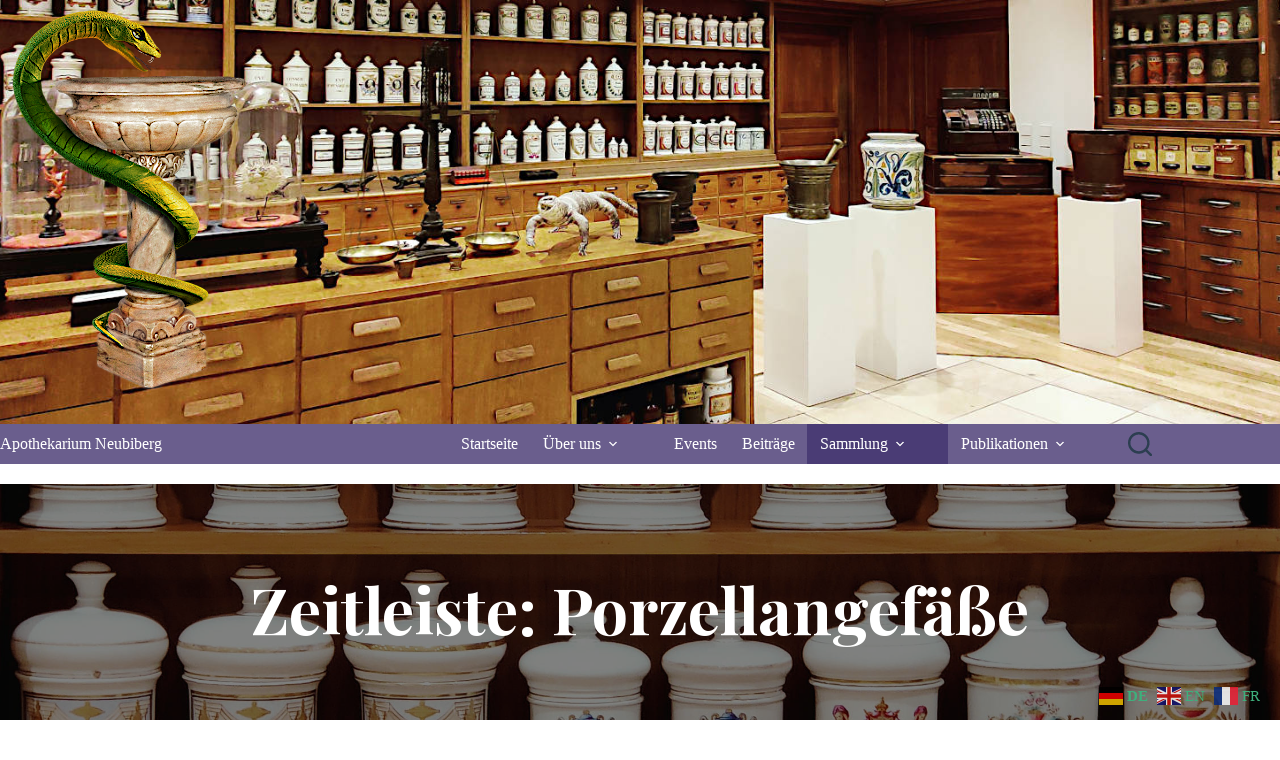

--- FILE ---
content_type: text/html; charset=UTF-8
request_url: https://www.apothekarium.de/sammlung/standgefaesse/zeitleiste-porzellangefaesse/
body_size: 21881
content:
<!doctype html>
<html lang="de">
<head>
	
	<meta charset="UTF-8">
	<meta name="viewport" content="width=device-width, initial-scale=1, maximum-scale=5, viewport-fit=cover">
	<link rel="profile" href="https://gmpg.org/xfn/11">

	<title>Zeitleiste: Porzellangefäße &#8211; Apothekarium Neubiberg</title>
<!-- getwid styles -->
	<link rel='stylesheet' id='getwid/advanced-heading-css' href='https://www.apothekarium.de/wp-content/plugins/getwid/assets/blocks/advanced-heading/style.css?ver=2.1.3' media='all' />
	<link rel='stylesheet' id='getwid-blocks-common-css' href='https://www.apothekarium.de/wp-content/plugins/getwid/assets/blocks/common.style.css?ver=2.1.3' media='all' />
<!-- /getwid styles -->

<meta name='robots' content='max-image-preview:large' />
<link rel="alternate" type="application/rss+xml" title="Apothekarium Neubiberg &raquo; Feed" href="https://www.apothekarium.de/feed/" />
<link rel="alternate" type="application/rss+xml" title="Apothekarium Neubiberg &raquo; Kommentar-Feed" href="https://www.apothekarium.de/comments/feed/" />
<link rel="alternate" title="oEmbed (JSON)" type="application/json+oembed" href="https://www.apothekarium.de/wp-json/oembed/1.0/embed?url=https%3A%2F%2Fwww.apothekarium.de%2Fsammlung%2Fstandgefaesse%2Fzeitleiste-porzellangefaesse%2F" />
<link rel="alternate" title="oEmbed (XML)" type="text/xml+oembed" href="https://www.apothekarium.de/wp-json/oembed/1.0/embed?url=https%3A%2F%2Fwww.apothekarium.de%2Fsammlung%2Fstandgefaesse%2Fzeitleiste-porzellangefaesse%2F&#038;format=xml" />
<style id='wp-img-auto-sizes-contain-inline-css'>
img:is([sizes=auto i],[sizes^="auto," i]){contain-intrinsic-size:3000px 1500px}
/*# sourceURL=wp-img-auto-sizes-contain-inline-css */
</style>
<link rel='stylesheet' id='blocksy-dynamic-global-css' href='https://www.apothekarium.de/wp-content/uploads/blocksy/css/global.css?ver=57532' media='all' />
<link rel='stylesheet' id='wp-block-library-css' href='https://www.apothekarium.de/wp-includes/css/dist/block-library/style.min.css?ver=6.9' media='all' />
<link rel='stylesheet' id='wp-components-css' href='https://www.apothekarium.de/wp-includes/css/dist/components/style.min.css?ver=6.9' media='all' />
<link rel='stylesheet' id='wp-preferences-css' href='https://www.apothekarium.de/wp-includes/css/dist/preferences/style.min.css?ver=6.9' media='all' />
<link rel='stylesheet' id='wp-block-editor-css' href='https://www.apothekarium.de/wp-includes/css/dist/block-editor/style.min.css?ver=6.9' media='all' />
<link rel='stylesheet' id='popup-maker-block-library-style-css' href='https://www.apothekarium.de/wp-content/plugins/popup-maker/dist/packages/block-library-style.css?ver=dbea705cfafe089d65f1' media='all' />
<style id='global-styles-inline-css'>
:root{--wp--preset--aspect-ratio--square: 1;--wp--preset--aspect-ratio--4-3: 4/3;--wp--preset--aspect-ratio--3-4: 3/4;--wp--preset--aspect-ratio--3-2: 3/2;--wp--preset--aspect-ratio--2-3: 2/3;--wp--preset--aspect-ratio--16-9: 16/9;--wp--preset--aspect-ratio--9-16: 9/16;--wp--preset--color--black: #000000;--wp--preset--color--cyan-bluish-gray: #abb8c3;--wp--preset--color--white: #ffffff;--wp--preset--color--pale-pink: #f78da7;--wp--preset--color--vivid-red: #cf2e2e;--wp--preset--color--luminous-vivid-orange: #ff6900;--wp--preset--color--luminous-vivid-amber: #fcb900;--wp--preset--color--light-green-cyan: #7bdcb5;--wp--preset--color--vivid-green-cyan: #00d084;--wp--preset--color--pale-cyan-blue: #8ed1fc;--wp--preset--color--vivid-cyan-blue: #0693e3;--wp--preset--color--vivid-purple: #9b51e0;--wp--preset--color--palette-color-1: var(--theme-palette-color-1, #3eaf7c);--wp--preset--color--palette-color-2: var(--theme-palette-color-2, #6a5e8d);--wp--preset--color--palette-color-3: var(--theme-palette-color-3, #4a3c75);--wp--preset--color--palette-color-4: var(--theme-palette-color-4, #2c3e50);--wp--preset--color--palette-color-5: var(--theme-palette-color-5, #ffffff);--wp--preset--color--palette-color-6: var(--theme-palette-color-6, #dbd8e3);--wp--preset--color--palette-color-7: var(--theme-palette-color-7, #f8f9fb);--wp--preset--color--palette-color-8: var(--theme-palette-color-8, #ffffff);--wp--preset--gradient--vivid-cyan-blue-to-vivid-purple: linear-gradient(135deg,rgb(6,147,227) 0%,rgb(155,81,224) 100%);--wp--preset--gradient--light-green-cyan-to-vivid-green-cyan: linear-gradient(135deg,rgb(122,220,180) 0%,rgb(0,208,130) 100%);--wp--preset--gradient--luminous-vivid-amber-to-luminous-vivid-orange: linear-gradient(135deg,rgb(252,185,0) 0%,rgb(255,105,0) 100%);--wp--preset--gradient--luminous-vivid-orange-to-vivid-red: linear-gradient(135deg,rgb(255,105,0) 0%,rgb(207,46,46) 100%);--wp--preset--gradient--very-light-gray-to-cyan-bluish-gray: linear-gradient(135deg,rgb(238,238,238) 0%,rgb(169,184,195) 100%);--wp--preset--gradient--cool-to-warm-spectrum: linear-gradient(135deg,rgb(74,234,220) 0%,rgb(151,120,209) 20%,rgb(207,42,186) 40%,rgb(238,44,130) 60%,rgb(251,105,98) 80%,rgb(254,248,76) 100%);--wp--preset--gradient--blush-light-purple: linear-gradient(135deg,rgb(255,206,236) 0%,rgb(152,150,240) 100%);--wp--preset--gradient--blush-bordeaux: linear-gradient(135deg,rgb(254,205,165) 0%,rgb(254,45,45) 50%,rgb(107,0,62) 100%);--wp--preset--gradient--luminous-dusk: linear-gradient(135deg,rgb(255,203,112) 0%,rgb(199,81,192) 50%,rgb(65,88,208) 100%);--wp--preset--gradient--pale-ocean: linear-gradient(135deg,rgb(255,245,203) 0%,rgb(182,227,212) 50%,rgb(51,167,181) 100%);--wp--preset--gradient--electric-grass: linear-gradient(135deg,rgb(202,248,128) 0%,rgb(113,206,126) 100%);--wp--preset--gradient--midnight: linear-gradient(135deg,rgb(2,3,129) 0%,rgb(40,116,252) 100%);--wp--preset--gradient--juicy-peach: linear-gradient(to right, #ffecd2 0%, #fcb69f 100%);--wp--preset--gradient--young-passion: linear-gradient(to right, #ff8177 0%, #ff867a 0%, #ff8c7f 21%, #f99185 52%, #cf556c 78%, #b12a5b 100%);--wp--preset--gradient--true-sunset: linear-gradient(to right, #fa709a 0%, #fee140 100%);--wp--preset--gradient--morpheus-den: linear-gradient(to top, #30cfd0 0%, #330867 100%);--wp--preset--gradient--plum-plate: linear-gradient(135deg, #667eea 0%, #764ba2 100%);--wp--preset--gradient--aqua-splash: linear-gradient(15deg, #13547a 0%, #80d0c7 100%);--wp--preset--gradient--love-kiss: linear-gradient(to top, #ff0844 0%, #ffb199 100%);--wp--preset--gradient--new-retrowave: linear-gradient(to top, #3b41c5 0%, #a981bb 49%, #ffc8a9 100%);--wp--preset--gradient--plum-bath: linear-gradient(to top, #cc208e 0%, #6713d2 100%);--wp--preset--gradient--high-flight: linear-gradient(to right, #0acffe 0%, #495aff 100%);--wp--preset--gradient--teen-party: linear-gradient(-225deg, #FF057C 0%, #8D0B93 50%, #321575 100%);--wp--preset--gradient--fabled-sunset: linear-gradient(-225deg, #231557 0%, #44107A 29%, #FF1361 67%, #FFF800 100%);--wp--preset--gradient--arielle-smile: radial-gradient(circle 248px at center, #16d9e3 0%, #30c7ec 47%, #46aef7 100%);--wp--preset--gradient--itmeo-branding: linear-gradient(180deg, #2af598 0%, #009efd 100%);--wp--preset--gradient--deep-blue: linear-gradient(to right, #6a11cb 0%, #2575fc 100%);--wp--preset--gradient--strong-bliss: linear-gradient(to right, #f78ca0 0%, #f9748f 19%, #fd868c 60%, #fe9a8b 100%);--wp--preset--gradient--sweet-period: linear-gradient(to top, #3f51b1 0%, #5a55ae 13%, #7b5fac 25%, #8f6aae 38%, #a86aa4 50%, #cc6b8e 62%, #f18271 75%, #f3a469 87%, #f7c978 100%);--wp--preset--gradient--purple-division: linear-gradient(to top, #7028e4 0%, #e5b2ca 100%);--wp--preset--gradient--cold-evening: linear-gradient(to top, #0c3483 0%, #a2b6df 100%, #6b8cce 100%, #a2b6df 100%);--wp--preset--gradient--mountain-rock: linear-gradient(to right, #868f96 0%, #596164 100%);--wp--preset--gradient--desert-hump: linear-gradient(to top, #c79081 0%, #dfa579 100%);--wp--preset--gradient--ethernal-constance: linear-gradient(to top, #09203f 0%, #537895 100%);--wp--preset--gradient--happy-memories: linear-gradient(-60deg, #ff5858 0%, #f09819 100%);--wp--preset--gradient--grown-early: linear-gradient(to top, #0ba360 0%, #3cba92 100%);--wp--preset--gradient--morning-salad: linear-gradient(-225deg, #B7F8DB 0%, #50A7C2 100%);--wp--preset--gradient--night-call: linear-gradient(-225deg, #AC32E4 0%, #7918F2 48%, #4801FF 100%);--wp--preset--gradient--mind-crawl: linear-gradient(-225deg, #473B7B 0%, #3584A7 51%, #30D2BE 100%);--wp--preset--gradient--angel-care: linear-gradient(-225deg, #FFE29F 0%, #FFA99F 48%, #FF719A 100%);--wp--preset--gradient--juicy-cake: linear-gradient(to top, #e14fad 0%, #f9d423 100%);--wp--preset--gradient--rich-metal: linear-gradient(to right, #d7d2cc 0%, #304352 100%);--wp--preset--gradient--mole-hall: linear-gradient(-20deg, #616161 0%, #9bc5c3 100%);--wp--preset--gradient--cloudy-knoxville: linear-gradient(120deg, #fdfbfb 0%, #ebedee 100%);--wp--preset--gradient--soft-grass: linear-gradient(to top, #c1dfc4 0%, #deecdd 100%);--wp--preset--gradient--saint-petersburg: linear-gradient(135deg, #f5f7fa 0%, #c3cfe2 100%);--wp--preset--gradient--everlasting-sky: linear-gradient(135deg, #fdfcfb 0%, #e2d1c3 100%);--wp--preset--gradient--kind-steel: linear-gradient(-20deg, #e9defa 0%, #fbfcdb 100%);--wp--preset--gradient--over-sun: linear-gradient(60deg, #abecd6 0%, #fbed96 100%);--wp--preset--gradient--premium-white: linear-gradient(to top, #d5d4d0 0%, #d5d4d0 1%, #eeeeec 31%, #efeeec 75%, #e9e9e7 100%);--wp--preset--gradient--clean-mirror: linear-gradient(45deg, #93a5cf 0%, #e4efe9 100%);--wp--preset--gradient--wild-apple: linear-gradient(to top, #d299c2 0%, #fef9d7 100%);--wp--preset--gradient--snow-again: linear-gradient(to top, #e6e9f0 0%, #eef1f5 100%);--wp--preset--gradient--confident-cloud: linear-gradient(to top, #dad4ec 0%, #dad4ec 1%, #f3e7e9 100%);--wp--preset--gradient--glass-water: linear-gradient(to top, #dfe9f3 0%, white 100%);--wp--preset--gradient--perfect-white: linear-gradient(-225deg, #E3FDF5 0%, #FFE6FA 100%);--wp--preset--font-size--small: 13px;--wp--preset--font-size--medium: 20px;--wp--preset--font-size--large: clamp(22px, 1.375rem + ((1vw - 3.2px) * 0.625), 30px);--wp--preset--font-size--x-large: clamp(30px, 1.875rem + ((1vw - 3.2px) * 1.563), 50px);--wp--preset--font-size--xx-large: clamp(45px, 2.813rem + ((1vw - 3.2px) * 2.734), 80px);--wp--preset--spacing--20: 0.44rem;--wp--preset--spacing--30: 0.67rem;--wp--preset--spacing--40: 1rem;--wp--preset--spacing--50: 1.5rem;--wp--preset--spacing--60: 2.25rem;--wp--preset--spacing--70: 3.38rem;--wp--preset--spacing--80: 5.06rem;--wp--preset--shadow--natural: 6px 6px 9px rgba(0, 0, 0, 0.2);--wp--preset--shadow--deep: 12px 12px 50px rgba(0, 0, 0, 0.4);--wp--preset--shadow--sharp: 6px 6px 0px rgba(0, 0, 0, 0.2);--wp--preset--shadow--outlined: 6px 6px 0px -3px rgb(255, 255, 255), 6px 6px rgb(0, 0, 0);--wp--preset--shadow--crisp: 6px 6px 0px rgb(0, 0, 0);}:root { --wp--style--global--content-size: var(--theme-block-max-width);--wp--style--global--wide-size: var(--theme-block-wide-max-width); }:where(body) { margin: 0; }.wp-site-blocks > .alignleft { float: left; margin-right: 2em; }.wp-site-blocks > .alignright { float: right; margin-left: 2em; }.wp-site-blocks > .aligncenter { justify-content: center; margin-left: auto; margin-right: auto; }:where(.wp-site-blocks) > * { margin-block-start: var(--theme-content-spacing); margin-block-end: 0; }:where(.wp-site-blocks) > :first-child { margin-block-start: 0; }:where(.wp-site-blocks) > :last-child { margin-block-end: 0; }:root { --wp--style--block-gap: var(--theme-content-spacing); }:root :where(.is-layout-flow) > :first-child{margin-block-start: 0;}:root :where(.is-layout-flow) > :last-child{margin-block-end: 0;}:root :where(.is-layout-flow) > *{margin-block-start: var(--theme-content-spacing);margin-block-end: 0;}:root :where(.is-layout-constrained) > :first-child{margin-block-start: 0;}:root :where(.is-layout-constrained) > :last-child{margin-block-end: 0;}:root :where(.is-layout-constrained) > *{margin-block-start: var(--theme-content-spacing);margin-block-end: 0;}:root :where(.is-layout-flex){gap: var(--theme-content-spacing);}:root :where(.is-layout-grid){gap: var(--theme-content-spacing);}.is-layout-flow > .alignleft{float: left;margin-inline-start: 0;margin-inline-end: 2em;}.is-layout-flow > .alignright{float: right;margin-inline-start: 2em;margin-inline-end: 0;}.is-layout-flow > .aligncenter{margin-left: auto !important;margin-right: auto !important;}.is-layout-constrained > .alignleft{float: left;margin-inline-start: 0;margin-inline-end: 2em;}.is-layout-constrained > .alignright{float: right;margin-inline-start: 2em;margin-inline-end: 0;}.is-layout-constrained > .aligncenter{margin-left: auto !important;margin-right: auto !important;}.is-layout-constrained > :where(:not(.alignleft):not(.alignright):not(.alignfull)){max-width: var(--wp--style--global--content-size);margin-left: auto !important;margin-right: auto !important;}.is-layout-constrained > .alignwide{max-width: var(--wp--style--global--wide-size);}body .is-layout-flex{display: flex;}.is-layout-flex{flex-wrap: wrap;align-items: center;}.is-layout-flex > :is(*, div){margin: 0;}body .is-layout-grid{display: grid;}.is-layout-grid > :is(*, div){margin: 0;}body{padding-top: 0px;padding-right: 0px;padding-bottom: 0px;padding-left: 0px;}:root :where(.wp-element-button, .wp-block-button__link){font-style: inherit;font-weight: inherit;letter-spacing: inherit;text-transform: inherit;}.has-black-color{color: var(--wp--preset--color--black) !important;}.has-cyan-bluish-gray-color{color: var(--wp--preset--color--cyan-bluish-gray) !important;}.has-white-color{color: var(--wp--preset--color--white) !important;}.has-pale-pink-color{color: var(--wp--preset--color--pale-pink) !important;}.has-vivid-red-color{color: var(--wp--preset--color--vivid-red) !important;}.has-luminous-vivid-orange-color{color: var(--wp--preset--color--luminous-vivid-orange) !important;}.has-luminous-vivid-amber-color{color: var(--wp--preset--color--luminous-vivid-amber) !important;}.has-light-green-cyan-color{color: var(--wp--preset--color--light-green-cyan) !important;}.has-vivid-green-cyan-color{color: var(--wp--preset--color--vivid-green-cyan) !important;}.has-pale-cyan-blue-color{color: var(--wp--preset--color--pale-cyan-blue) !important;}.has-vivid-cyan-blue-color{color: var(--wp--preset--color--vivid-cyan-blue) !important;}.has-vivid-purple-color{color: var(--wp--preset--color--vivid-purple) !important;}.has-palette-color-1-color{color: var(--wp--preset--color--palette-color-1) !important;}.has-palette-color-2-color{color: var(--wp--preset--color--palette-color-2) !important;}.has-palette-color-3-color{color: var(--wp--preset--color--palette-color-3) !important;}.has-palette-color-4-color{color: var(--wp--preset--color--palette-color-4) !important;}.has-palette-color-5-color{color: var(--wp--preset--color--palette-color-5) !important;}.has-palette-color-6-color{color: var(--wp--preset--color--palette-color-6) !important;}.has-palette-color-7-color{color: var(--wp--preset--color--palette-color-7) !important;}.has-palette-color-8-color{color: var(--wp--preset--color--palette-color-8) !important;}.has-black-background-color{background-color: var(--wp--preset--color--black) !important;}.has-cyan-bluish-gray-background-color{background-color: var(--wp--preset--color--cyan-bluish-gray) !important;}.has-white-background-color{background-color: var(--wp--preset--color--white) !important;}.has-pale-pink-background-color{background-color: var(--wp--preset--color--pale-pink) !important;}.has-vivid-red-background-color{background-color: var(--wp--preset--color--vivid-red) !important;}.has-luminous-vivid-orange-background-color{background-color: var(--wp--preset--color--luminous-vivid-orange) !important;}.has-luminous-vivid-amber-background-color{background-color: var(--wp--preset--color--luminous-vivid-amber) !important;}.has-light-green-cyan-background-color{background-color: var(--wp--preset--color--light-green-cyan) !important;}.has-vivid-green-cyan-background-color{background-color: var(--wp--preset--color--vivid-green-cyan) !important;}.has-pale-cyan-blue-background-color{background-color: var(--wp--preset--color--pale-cyan-blue) !important;}.has-vivid-cyan-blue-background-color{background-color: var(--wp--preset--color--vivid-cyan-blue) !important;}.has-vivid-purple-background-color{background-color: var(--wp--preset--color--vivid-purple) !important;}.has-palette-color-1-background-color{background-color: var(--wp--preset--color--palette-color-1) !important;}.has-palette-color-2-background-color{background-color: var(--wp--preset--color--palette-color-2) !important;}.has-palette-color-3-background-color{background-color: var(--wp--preset--color--palette-color-3) !important;}.has-palette-color-4-background-color{background-color: var(--wp--preset--color--palette-color-4) !important;}.has-palette-color-5-background-color{background-color: var(--wp--preset--color--palette-color-5) !important;}.has-palette-color-6-background-color{background-color: var(--wp--preset--color--palette-color-6) !important;}.has-palette-color-7-background-color{background-color: var(--wp--preset--color--palette-color-7) !important;}.has-palette-color-8-background-color{background-color: var(--wp--preset--color--palette-color-8) !important;}.has-black-border-color{border-color: var(--wp--preset--color--black) !important;}.has-cyan-bluish-gray-border-color{border-color: var(--wp--preset--color--cyan-bluish-gray) !important;}.has-white-border-color{border-color: var(--wp--preset--color--white) !important;}.has-pale-pink-border-color{border-color: var(--wp--preset--color--pale-pink) !important;}.has-vivid-red-border-color{border-color: var(--wp--preset--color--vivid-red) !important;}.has-luminous-vivid-orange-border-color{border-color: var(--wp--preset--color--luminous-vivid-orange) !important;}.has-luminous-vivid-amber-border-color{border-color: var(--wp--preset--color--luminous-vivid-amber) !important;}.has-light-green-cyan-border-color{border-color: var(--wp--preset--color--light-green-cyan) !important;}.has-vivid-green-cyan-border-color{border-color: var(--wp--preset--color--vivid-green-cyan) !important;}.has-pale-cyan-blue-border-color{border-color: var(--wp--preset--color--pale-cyan-blue) !important;}.has-vivid-cyan-blue-border-color{border-color: var(--wp--preset--color--vivid-cyan-blue) !important;}.has-vivid-purple-border-color{border-color: var(--wp--preset--color--vivid-purple) !important;}.has-palette-color-1-border-color{border-color: var(--wp--preset--color--palette-color-1) !important;}.has-palette-color-2-border-color{border-color: var(--wp--preset--color--palette-color-2) !important;}.has-palette-color-3-border-color{border-color: var(--wp--preset--color--palette-color-3) !important;}.has-palette-color-4-border-color{border-color: var(--wp--preset--color--palette-color-4) !important;}.has-palette-color-5-border-color{border-color: var(--wp--preset--color--palette-color-5) !important;}.has-palette-color-6-border-color{border-color: var(--wp--preset--color--palette-color-6) !important;}.has-palette-color-7-border-color{border-color: var(--wp--preset--color--palette-color-7) !important;}.has-palette-color-8-border-color{border-color: var(--wp--preset--color--palette-color-8) !important;}.has-vivid-cyan-blue-to-vivid-purple-gradient-background{background: var(--wp--preset--gradient--vivid-cyan-blue-to-vivid-purple) !important;}.has-light-green-cyan-to-vivid-green-cyan-gradient-background{background: var(--wp--preset--gradient--light-green-cyan-to-vivid-green-cyan) !important;}.has-luminous-vivid-amber-to-luminous-vivid-orange-gradient-background{background: var(--wp--preset--gradient--luminous-vivid-amber-to-luminous-vivid-orange) !important;}.has-luminous-vivid-orange-to-vivid-red-gradient-background{background: var(--wp--preset--gradient--luminous-vivid-orange-to-vivid-red) !important;}.has-very-light-gray-to-cyan-bluish-gray-gradient-background{background: var(--wp--preset--gradient--very-light-gray-to-cyan-bluish-gray) !important;}.has-cool-to-warm-spectrum-gradient-background{background: var(--wp--preset--gradient--cool-to-warm-spectrum) !important;}.has-blush-light-purple-gradient-background{background: var(--wp--preset--gradient--blush-light-purple) !important;}.has-blush-bordeaux-gradient-background{background: var(--wp--preset--gradient--blush-bordeaux) !important;}.has-luminous-dusk-gradient-background{background: var(--wp--preset--gradient--luminous-dusk) !important;}.has-pale-ocean-gradient-background{background: var(--wp--preset--gradient--pale-ocean) !important;}.has-electric-grass-gradient-background{background: var(--wp--preset--gradient--electric-grass) !important;}.has-midnight-gradient-background{background: var(--wp--preset--gradient--midnight) !important;}.has-juicy-peach-gradient-background{background: var(--wp--preset--gradient--juicy-peach) !important;}.has-young-passion-gradient-background{background: var(--wp--preset--gradient--young-passion) !important;}.has-true-sunset-gradient-background{background: var(--wp--preset--gradient--true-sunset) !important;}.has-morpheus-den-gradient-background{background: var(--wp--preset--gradient--morpheus-den) !important;}.has-plum-plate-gradient-background{background: var(--wp--preset--gradient--plum-plate) !important;}.has-aqua-splash-gradient-background{background: var(--wp--preset--gradient--aqua-splash) !important;}.has-love-kiss-gradient-background{background: var(--wp--preset--gradient--love-kiss) !important;}.has-new-retrowave-gradient-background{background: var(--wp--preset--gradient--new-retrowave) !important;}.has-plum-bath-gradient-background{background: var(--wp--preset--gradient--plum-bath) !important;}.has-high-flight-gradient-background{background: var(--wp--preset--gradient--high-flight) !important;}.has-teen-party-gradient-background{background: var(--wp--preset--gradient--teen-party) !important;}.has-fabled-sunset-gradient-background{background: var(--wp--preset--gradient--fabled-sunset) !important;}.has-arielle-smile-gradient-background{background: var(--wp--preset--gradient--arielle-smile) !important;}.has-itmeo-branding-gradient-background{background: var(--wp--preset--gradient--itmeo-branding) !important;}.has-deep-blue-gradient-background{background: var(--wp--preset--gradient--deep-blue) !important;}.has-strong-bliss-gradient-background{background: var(--wp--preset--gradient--strong-bliss) !important;}.has-sweet-period-gradient-background{background: var(--wp--preset--gradient--sweet-period) !important;}.has-purple-division-gradient-background{background: var(--wp--preset--gradient--purple-division) !important;}.has-cold-evening-gradient-background{background: var(--wp--preset--gradient--cold-evening) !important;}.has-mountain-rock-gradient-background{background: var(--wp--preset--gradient--mountain-rock) !important;}.has-desert-hump-gradient-background{background: var(--wp--preset--gradient--desert-hump) !important;}.has-ethernal-constance-gradient-background{background: var(--wp--preset--gradient--ethernal-constance) !important;}.has-happy-memories-gradient-background{background: var(--wp--preset--gradient--happy-memories) !important;}.has-grown-early-gradient-background{background: var(--wp--preset--gradient--grown-early) !important;}.has-morning-salad-gradient-background{background: var(--wp--preset--gradient--morning-salad) !important;}.has-night-call-gradient-background{background: var(--wp--preset--gradient--night-call) !important;}.has-mind-crawl-gradient-background{background: var(--wp--preset--gradient--mind-crawl) !important;}.has-angel-care-gradient-background{background: var(--wp--preset--gradient--angel-care) !important;}.has-juicy-cake-gradient-background{background: var(--wp--preset--gradient--juicy-cake) !important;}.has-rich-metal-gradient-background{background: var(--wp--preset--gradient--rich-metal) !important;}.has-mole-hall-gradient-background{background: var(--wp--preset--gradient--mole-hall) !important;}.has-cloudy-knoxville-gradient-background{background: var(--wp--preset--gradient--cloudy-knoxville) !important;}.has-soft-grass-gradient-background{background: var(--wp--preset--gradient--soft-grass) !important;}.has-saint-petersburg-gradient-background{background: var(--wp--preset--gradient--saint-petersburg) !important;}.has-everlasting-sky-gradient-background{background: var(--wp--preset--gradient--everlasting-sky) !important;}.has-kind-steel-gradient-background{background: var(--wp--preset--gradient--kind-steel) !important;}.has-over-sun-gradient-background{background: var(--wp--preset--gradient--over-sun) !important;}.has-premium-white-gradient-background{background: var(--wp--preset--gradient--premium-white) !important;}.has-clean-mirror-gradient-background{background: var(--wp--preset--gradient--clean-mirror) !important;}.has-wild-apple-gradient-background{background: var(--wp--preset--gradient--wild-apple) !important;}.has-snow-again-gradient-background{background: var(--wp--preset--gradient--snow-again) !important;}.has-confident-cloud-gradient-background{background: var(--wp--preset--gradient--confident-cloud) !important;}.has-glass-water-gradient-background{background: var(--wp--preset--gradient--glass-water) !important;}.has-perfect-white-gradient-background{background: var(--wp--preset--gradient--perfect-white) !important;}.has-small-font-size{font-size: var(--wp--preset--font-size--small) !important;}.has-medium-font-size{font-size: var(--wp--preset--font-size--medium) !important;}.has-large-font-size{font-size: var(--wp--preset--font-size--large) !important;}.has-x-large-font-size{font-size: var(--wp--preset--font-size--x-large) !important;}.has-xx-large-font-size{font-size: var(--wp--preset--font-size--xx-large) !important;}
:root :where(.wp-block-pullquote){font-size: clamp(0.984em, 0.984rem + ((1vw - 0.2em) * 0.645), 1.5em);line-height: 1.6;}
/*# sourceURL=global-styles-inline-css */
</style>
<link rel='stylesheet' id='h5p-plugin-styles-css' href='https://www.apothekarium.de/wp-content/plugins/h5p/h5p-php-library/styles/h5p.css?ver=1.16.2' media='all' />
<link rel='stylesheet' id='blocksy-fonts-font-source-google-css' href='https://www.apothekarium.de/wp-content/uploads/fonts/cd1a530e990fa8781ad4af7e0c11ebcf/font.css?v=1667414390' media='all' />
<link rel='stylesheet' id='ct-main-styles-css' href='https://www.apothekarium.de/wp-content/themes/blocksy/static/bundle/main.min.css?ver=2.1.23' media='all' />
<link rel='stylesheet' id='ct-getwid-styles-css' href='https://www.apothekarium.de/wp-content/themes/blocksy/static/bundle/getwid.min.css?ver=2.1.23' media='all' />
<link rel="https://api.w.org/" href="https://www.apothekarium.de/wp-json/" /><link rel="alternate" title="JSON" type="application/json" href="https://www.apothekarium.de/wp-json/wp/v2/pages/1223" /><link rel="EditURI" type="application/rsd+xml" title="RSD" href="https://www.apothekarium.de/xmlrpc.php?rsd" />
<meta name="generator" content="WordPress 6.9" />
<link rel="canonical" href="https://www.apothekarium.de/sammlung/standgefaesse/zeitleiste-porzellangefaesse/" />
<link rel='shortlink' href='https://www.apothekarium.de/?p=1223' />
<!-- Analytics by WP Statistics - https://wp-statistics.com -->
<noscript><link rel='stylesheet' href='https://www.apothekarium.de/wp-content/themes/blocksy/static/bundle/no-scripts.min.css' type='text/css'></noscript>
		<style id="wp-custom-css">
			/* Silbentrennung */
h4, .hyphenate {
	hyphens: auto;
}
/* jedes Zwischenmenü */
.animated-submenu > .sub-menu {
	border-radius: 5px;
}
/* aktives Menü */
.current-menu-ancestor {
	background-color: #4a3c75;
}
/* aktiver Menülink */
.current-menu-ancestor .ct-menu-link {
	color: white;
}
/* jeder Zwischenmenüpunkt */
.sub-menu-item a:hover {
	text-decoration: underline;
}
/* aktiver Zwischenmenüpunkt */
.current-menu-ancestor .current-menu-item {
	background-color: #4a3c75;
	border-radius: 5px;
}

/* Kategoriebeiträge */
.category-posts-image {
	margin-bottom: 0.5rem !important;
}
.category-posts-image img {
	object-fit: cover;
	width: 170px;
	height: 170px;
}
.category-posts-caption {
	margin-top: 0 !important;
}

/* Footer alignment */
@media only screen and (min-width: 800px) {
  .ct-footer .ct-container {
	  display: flex !important;
	  justify-content: space-between;
  }
}
/* Porzellanmarken */
.icon-gallery img {
	max-height: 150px;
}
/* Riesenüberschrift Zeitleiste */
@media only screen and (max-width: 1200px) {
	.huge-header {
		font-size: 3rem !important;
	}
}

@media only screen and (max-width: 1024px) {
	.huge-header {
		font-size: 2rem !important;
	}
}
@media only screen and (max-width: 640px) {
	.huge-header {
		font-size: 1.5rem !important;
	}
}

/* Gutenberg zweispaltig responsive */
@media (max-width: 690px) {
	.entry-content .alignleft, 
	.entry-content .alignright {
		float: none;
		max-width: 100%;
		margin: 0 auto 1.5em auto;
	}
}

/* Bild vergrößern mouseover */
.enlarge img {
  transition: all 0.3s;
}
.enlarge img:hover {
  transform: scale(1.2);
}

/* abgerundete Ecken */
.rounded img {
	border-radius: 20px !important;
}

/* Eingabefelder Formular */
.wp-block-getwid-contact-form input,textarea {
  border-radius: 3px;
  border: 1px solid #dbd8e3;
}

		</style>
			</head>


<body class="wp-singular page-template-default page page-id-1223 page-child parent-pageid-1196 wp-embed-responsive wp-theme-blocksy" data-link="type-2" data-prefix="single_page" data-header="type-1:sticky" data-footer="type-1" itemscope="itemscope" itemtype="https://schema.org/WebPage">

<a class="skip-link screen-reader-text" href="#main">Zum Inhalt springen</a><div class="ct-drawer-canvas" data-location="start">
		<div id="search-modal" class="ct-panel" data-behaviour="modal" role="dialog" aria-label="Suchmodal" inert>
			<div class="ct-panel-actions">
				<button class="ct-toggle-close" data-type="type-1" aria-label="Suchmodal schließen">
					<svg class="ct-icon" width="12" height="12" viewBox="0 0 15 15"><path d="M1 15a1 1 0 01-.71-.29 1 1 0 010-1.41l5.8-5.8-5.8-5.8A1 1 0 011.7.29l5.8 5.8 5.8-5.8a1 1 0 011.41 1.41l-5.8 5.8 5.8 5.8a1 1 0 01-1.41 1.41l-5.8-5.8-5.8 5.8A1 1 0 011 15z"/></svg>				</button>
			</div>

			<div class="ct-panel-content">
				

<form role="search" method="get" class="ct-search-form"  action="https://www.apothekarium.de/" aria-haspopup="listbox" data-live-results="thumbs">

	<input 
		type="search" class="modal-field"		placeholder="Suchen"
		value=""
		name="s"
		autocomplete="off"
		title="Suchen nach…"
		aria-label="Suchen nach…"
			>

	<div class="ct-search-form-controls">
		
		<button type="submit" class="wp-element-button" data-button="icon" aria-label="Such-Button">
			<svg class="ct-icon ct-search-button-content" aria-hidden="true" width="15" height="15" viewBox="0 0 15 15"><path d="M14.8,13.7L12,11c0.9-1.2,1.5-2.6,1.5-4.2c0-3.7-3-6.8-6.8-6.8S0,3,0,6.8s3,6.8,6.8,6.8c1.6,0,3.1-0.6,4.2-1.5l2.8,2.8c0.1,0.1,0.3,0.2,0.5,0.2s0.4-0.1,0.5-0.2C15.1,14.5,15.1,14,14.8,13.7z M1.5,6.8c0-2.9,2.4-5.2,5.2-5.2S12,3.9,12,6.8S9.6,12,6.8,12S1.5,9.6,1.5,6.8z"/></svg>
			<span class="ct-ajax-loader">
				<svg viewBox="0 0 24 24">
					<circle cx="12" cy="12" r="10" opacity="0.2" fill="none" stroke="currentColor" stroke-miterlimit="10" stroke-width="2"/>

					<path d="m12,2c5.52,0,10,4.48,10,10" fill="none" stroke="currentColor" stroke-linecap="round" stroke-miterlimit="10" stroke-width="2">
						<animateTransform
							attributeName="transform"
							attributeType="XML"
							type="rotate"
							dur="0.6s"
							from="0 12 12"
							to="360 12 12"
							repeatCount="indefinite"
						/>
					</path>
				</svg>
			</span>
		</button>

		
					<input type="hidden" name="ct_post_type" value="post:page">
		
		

		<input type="hidden" value="d0684294e9" class="ct-live-results-nonce">	</div>

			<div class="screen-reader-text" aria-live="polite" role="status">
			Keine Ergebnisse		</div>
	
</form>


			</div>
		</div>

		<div id="offcanvas" class="ct-panel ct-header" data-behaviour="right-side" role="dialog" aria-label="Offcanvas-Modal" inert=""><div class="ct-panel-inner">
		<div class="ct-panel-actions">
			
			<button class="ct-toggle-close" data-type="type-1" aria-label="Menü schließen">
				<svg class="ct-icon" width="12" height="12" viewBox="0 0 15 15"><path d="M1 15a1 1 0 01-.71-.29 1 1 0 010-1.41l5.8-5.8-5.8-5.8A1 1 0 011.7.29l5.8 5.8 5.8-5.8a1 1 0 011.41 1.41l-5.8 5.8 5.8 5.8a1 1 0 01-1.41 1.41l-5.8-5.8-5.8 5.8A1 1 0 011 15z"/></svg>
			</button>
		</div>
		<div class="ct-panel-content" data-device="desktop"><div class="ct-panel-content-inner"></div></div><div class="ct-panel-content" data-device="mobile"><div class="ct-panel-content-inner">
<nav
	class="mobile-menu menu-container"
	data-id="mobile-menu" data-interaction="click" data-toggle-type="type-1" data-submenu-dots="yes"	aria-label="Mobile Menu">

	<ul id="menu-mobile-menu" class=""><li id="menu-item-1110" class="menu-item menu-item-type-post_type menu-item-object-page menu-item-1110"><a href="https://www.apothekarium.de/ueber-uns/" class="ct-menu-link">Über uns</a></li>
<li id="menu-item-3961" class="menu-item menu-item-type-post_type menu-item-object-page menu-item-3961"><a href="https://www.apothekarium.de/events/" class="ct-menu-link">Events</a></li>
<li id="menu-item-3963" class="menu-item menu-item-type-post_type menu-item-object-page menu-item-3963"><a href="https://www.apothekarium.de/blog/" class="ct-menu-link">Beiträge</a></li>
<li id="menu-item-1476" class="menu-item menu-item-type-post_type menu-item-object-page menu-item-1476"><a href="https://www.apothekarium.de/ueber-uns/anfahrt-und-oeffnungszeiten/" class="ct-menu-link">Anfahrt und Öffnungszeiten</a></li>
<li id="menu-item-1472" class="menu-item menu-item-type-post_type menu-item-object-page current-page-ancestor menu-item-1472"><a href="https://www.apothekarium.de/sammlung/" class="ct-menu-link">Die Sammlung</a></li>
<li id="menu-item-5138" class="menu-item menu-item-type-post_type menu-item-object-page menu-item-5138"><a href="https://www.apothekarium.de/publikationen/" class="ct-menu-link">Publikationen</a></li>
</ul></nav>

</div></div></div></div></div>
<div id="main-container">
	<header id="header" class="ct-header" data-id="type-1" itemscope="" itemtype="https://schema.org/WPHeader"><div data-device="desktop"><div data-row="top" data-column-set="1"><div class="ct-container"><div data-column="start" data-placements="1"><div data-items="primary">
<div
	class="ct-header-text "
	data-id="text">
	<div class="entry-content is-layout-flow">
		<p><img class="alignnone size-full wp-image-2001" src="https://www.apothekarium.de/wp-content/uploads/2021/01/Bowl4_400_unsharpedges.png" alt="" width="260" height="400" /></p>	</div>
</div>
</div></div></div></div><div class="ct-sticky-container"><div data-sticky="shrink"><div data-row="bottom" data-column-set="2"><div class="ct-container"><div data-column="start" data-placements="1"><div data-items="primary">
<div	class="site-branding notranslate"
	data-id="logo"		itemscope="itemscope" itemtype="https://schema.org/Organization">

	
			<div class="site-title-container">
			<span class="site-title " itemprop="name"><a href="https://www.apothekarium.de/" rel="home" itemprop="url">Apothekarium Neubiberg</a></span>					</div>
	  </div>

</div></div><div data-column="end" data-placements="1"><div data-items="primary">
<nav
	id="header-menu-1"
	class="header-menu-1 menu-container"
	data-id="menu" data-interaction="hover"	data-menu="type-3"
	data-dropdown="type-1:simple"		data-responsive="no"	itemscope="" itemtype="https://schema.org/SiteNavigationElement"	aria-label="Main Menu">

	<ul id="menu-main-menu" class="menu"><li id="menu-item-545" class="menu-item menu-item-type-custom menu-item-object-custom menu-item-home menu-item-545"><a href="https://www.apothekarium.de" class="ct-menu-link">Startseite</a></li>
<li id="menu-item-553" class="menu-item menu-item-type-post_type menu-item-object-page menu-item-has-children menu-item-553 animated-submenu-block"><a href="https://www.apothekarium.de/ueber-uns/" class="ct-menu-link">Über uns<span class="ct-toggle-dropdown-desktop"><svg class="ct-icon" width="8" height="8" viewBox="0 0 15 15" aria-hidden="true"><path d="M2.1,3.2l5.4,5.4l5.4-5.4L15,4.3l-7.5,7.5L0,4.3L2.1,3.2z"/></svg></span></a><button class="ct-toggle-dropdown-desktop-ghost" aria-label="Dropdown-Menü erweitern" aria-haspopup="true" aria-expanded="false"></button>
<ul class="sub-menu">
	<li id="menu-item-1477" class="sub-menu-item menu-item menu-item-type-post_type menu-item-object-page menu-item-1477"><a href="https://www.apothekarium.de/ueber-uns/anfahrt-und-oeffnungszeiten/" class="ct-menu-link">Anfahrt und Öffnungszeiten</a></li>
	<li id="menu-item-705" class="sub-menu-item menu-item menu-item-type-post_type menu-item-object-page menu-item-705"><a href="https://www.apothekarium.de/ueber-uns/historie/" class="ct-menu-link">Historie</a></li>
</ul>
</li>
<li id="menu-item-3960" class="menu-item menu-item-type-post_type menu-item-object-page menu-item-3960"><a href="https://www.apothekarium.de/events/" class="ct-menu-link">Events</a></li>
<li id="menu-item-552" class="menu-item menu-item-type-post_type menu-item-object-page menu-item-552"><a href="https://www.apothekarium.de/blog/" class="ct-menu-link">Beiträge</a></li>
<li id="menu-item-1159" class="menu-item menu-item-type-post_type menu-item-object-page current-page-ancestor current-menu-ancestor current_page_ancestor menu-item-has-children menu-item-1159 animated-submenu-block"><a href="https://www.apothekarium.de/sammlung/" class="ct-menu-link">Sammlung<span class="ct-toggle-dropdown-desktop"><svg class="ct-icon" width="8" height="8" viewBox="0 0 15 15" aria-hidden="true"><path d="M2.1,3.2l5.4,5.4l5.4-5.4L15,4.3l-7.5,7.5L0,4.3L2.1,3.2z"/></svg></span></a><button class="ct-toggle-dropdown-desktop-ghost" aria-label="Dropdown-Menü erweitern" aria-haspopup="true" aria-expanded="false"></button>
<ul class="sub-menu">
	<li id="menu-item-1190" class="sub-menu-item menu-item menu-item-type-post_type menu-item-object-page menu-item-1190"><a href="https://www.apothekarium.de/sammlung/moerser/" class="ct-menu-link">Mörser</a></li>
	<li id="menu-item-1204" class="sub-menu-item menu-item menu-item-type-post_type menu-item-object-page current-page-ancestor current-menu-ancestor current-menu-parent current-page-parent current_page_parent current_page_ancestor menu-item-has-children menu-item-1204 animated-submenu-inline"><a href="https://www.apothekarium.de/sammlung/standgefaesse/" class="ct-menu-link">Porzellangefäße<span class="ct-toggle-dropdown-desktop"><svg class="ct-icon" width="8" height="8" viewBox="0 0 15 15" aria-hidden="true"><path d="M2.1,3.2l5.4,5.4l5.4-5.4L15,4.3l-7.5,7.5L0,4.3L2.1,3.2z"/></svg></span></a><button class="ct-toggle-dropdown-desktop-ghost" aria-label="Dropdown-Menü erweitern" aria-haspopup="true" aria-expanded="false"></button>
	<ul class="sub-menu">
		<li id="menu-item-2471" class="menu-item menu-item-type-post_type menu-item-object-page menu-item-2471"><a href="https://www.apothekarium.de/sammlung/standgefaesse/formtypen/" class="ct-menu-link">Formtypen</a></li>
		<li id="menu-item-1783" class="menu-item menu-item-type-post_type menu-item-object-page menu-item-1783"><a href="https://www.apothekarium.de/sammlung/standgefaesse/porzellanmarken/" class="ct-menu-link">Porzellanmarken</a></li>
		<li id="menu-item-1226" class="sub-menu-item menu-item menu-item-type-post_type menu-item-object-page current-menu-item page_item page-item-1223 current_page_item menu-item-1226"><a href="https://www.apothekarium.de/sammlung/standgefaesse/zeitleiste-porzellangefaesse/" aria-current="page" class="ct-menu-link">Zeitleiste</a></li>
	</ul>
</li>
	<li id="menu-item-1203" class="sub-menu-item menu-item menu-item-type-post_type menu-item-object-page menu-item-1203"><a href="https://www.apothekarium.de/sammlung/glasflaschen/" class="ct-menu-link">Glasflaschen</a></li>
	<li id="menu-item-1202" class="sub-menu-item menu-item menu-item-type-post_type menu-item-object-page menu-item-1202"><a href="https://www.apothekarium.de/sammlung/holzdosen/" class="ct-menu-link">Holzdosen</a></li>
	<li id="menu-item-2928" class="sub-menu-item menu-item menu-item-type-post_type menu-item-object-page menu-item-2928"><a href="https://www.apothekarium.de/sammlung/instrumentarium/" class="ct-menu-link">Instrumentarium</a></li>
	<li id="menu-item-2156" class="sub-menu-item menu-item menu-item-type-post_type menu-item-object-page menu-item-2156"><a href="https://www.apothekarium.de/sammlung/mobile-apotheken/" class="ct-menu-link">Mobile Apotheken</a></li>
	<li id="menu-item-3119" class="sub-menu-item menu-item menu-item-type-post_type menu-item-object-page menu-item-3119"><a href="https://www.apothekarium.de/sammlung/wunderkammer/" class="ct-menu-link">Wunderkammer</a></li>
</ul>
</li>
<li id="menu-item-5126" class="menu-item menu-item-type-post_type menu-item-object-page menu-item-has-children menu-item-5126 animated-submenu-block"><a href="https://www.apothekarium.de/publikationen/" class="ct-menu-link">Publikationen<span class="ct-toggle-dropdown-desktop"><svg class="ct-icon" width="8" height="8" viewBox="0 0 15 15" aria-hidden="true"><path d="M2.1,3.2l5.4,5.4l5.4-5.4L15,4.3l-7.5,7.5L0,4.3L2.1,3.2z"/></svg></span></a><button class="ct-toggle-dropdown-desktop-ghost" aria-label="Dropdown-Menü erweitern" aria-haspopup="true" aria-expanded="false"></button>
<ul class="sub-menu">
	<li id="menu-item-5127" class="menu-item menu-item-type-post_type menu-item-object-page menu-item-has-children menu-item-5127 animated-submenu-inline"><a href="https://www.apothekarium.de/publikationen/kataloge/" class="ct-menu-link">Kataloge<span class="ct-toggle-dropdown-desktop"><svg class="ct-icon" width="8" height="8" viewBox="0 0 15 15" aria-hidden="true"><path d="M2.1,3.2l5.4,5.4l5.4-5.4L15,4.3l-7.5,7.5L0,4.3L2.1,3.2z"/></svg></span></a><button class="ct-toggle-dropdown-desktop-ghost" aria-label="Dropdown-Menü erweitern" aria-haspopup="true" aria-expanded="false"></button>
	<ul class="sub-menu">
		<li id="menu-item-2891" class="menu-item menu-item-type-post_type menu-item-object-page menu-item-2891"><a href="https://www.apothekarium.de/publikationen/kataloge/katalog-2025/" class="ct-menu-link">Katalog 2025</a></li>
		<li id="menu-item-5176" class="menu-item menu-item-type-post_type menu-item-object-page menu-item-5176"><a href="https://www.apothekarium.de/publikationen/kataloge/katalog-2024/" class="ct-menu-link">Katalog 2024</a></li>
		<li id="menu-item-5131" class="menu-item menu-item-type-post_type menu-item-object-page menu-item-5131"><a href="https://www.apothekarium.de/publikationen/kataloge/katalog-2023/" class="ct-menu-link">Katalog 2023</a></li>
		<li id="menu-item-5137" class="menu-item menu-item-type-post_type menu-item-object-page menu-item-5137"><a href="https://www.apothekarium.de/publikationen/kataloge/katalog-2022/" class="ct-menu-link">Katalog 2022</a></li>
	</ul>
</li>
	<li id="menu-item-5148" class="menu-item menu-item-type-post_type menu-item-object-page menu-item-has-children menu-item-5148 animated-submenu-inline"><a href="https://www.apothekarium.de/publikationen/kalender/" class="ct-menu-link">Kalender<span class="ct-toggle-dropdown-desktop"><svg class="ct-icon" width="8" height="8" viewBox="0 0 15 15" aria-hidden="true"><path d="M2.1,3.2l5.4,5.4l5.4-5.4L15,4.3l-7.5,7.5L0,4.3L2.1,3.2z"/></svg></span></a><button class="ct-toggle-dropdown-desktop-ghost" aria-label="Dropdown-Menü erweitern" aria-haspopup="true" aria-expanded="false"></button>
	<ul class="sub-menu">
		<li id="menu-item-5304" class="menu-item menu-item-type-post_type menu-item-object-page menu-item-5304"><a href="https://www.apothekarium.de/publikationen/kalender/kalender-2026/" class="ct-menu-link">Kalender 2026</a></li>
		<li id="menu-item-5149" class="menu-item menu-item-type-post_type menu-item-object-page menu-item-5149"><a href="https://www.apothekarium.de/publikationen/kalender/kalender-2025/" class="ct-menu-link">Kalender 2025</a></li>
		<li id="menu-item-5153" class="menu-item menu-item-type-post_type menu-item-object-page menu-item-5153"><a href="https://www.apothekarium.de/publikationen/kalender/kalender-2024/" class="ct-menu-link">Kalender 2024</a></li>
		<li id="menu-item-5156" class="menu-item menu-item-type-post_type menu-item-object-page menu-item-5156"><a href="https://www.apothekarium.de/publikationen/kalender/kalender-2023/" class="ct-menu-link">Kalender 2023</a></li>
	</ul>
</li>
	<li id="menu-item-5189" class="menu-item menu-item-type-post_type menu-item-object-page menu-item-has-children menu-item-5189 animated-submenu-inline"><a href="https://www.apothekarium.de/publikationen/filme/" class="ct-menu-link">Filme<span class="ct-toggle-dropdown-desktop"><svg class="ct-icon" width="8" height="8" viewBox="0 0 15 15" aria-hidden="true"><path d="M2.1,3.2l5.4,5.4l5.4-5.4L15,4.3l-7.5,7.5L0,4.3L2.1,3.2z"/></svg></span></a><button class="ct-toggle-dropdown-desktop-ghost" aria-label="Dropdown-Menü erweitern" aria-haspopup="true" aria-expanded="false"></button>
	<ul class="sub-menu">
		<li id="menu-item-5190" class="menu-item menu-item-type-post_type menu-item-object-page menu-item-5190"><a href="https://www.apothekarium.de/publikationen/filme/imagefilm/" class="ct-menu-link">Imagefilm</a></li>
	</ul>
</li>
</ul>
</li>
</ul></nav>


<button
	class="ct-header-search ct-toggle "
	data-toggle-panel="#search-modal"
	aria-controls="search-modal"
	aria-label="Suchen"
	data-label="left"
	data-id="search">

	<span class="ct-label ct-hidden-sm ct-hidden-md ct-hidden-lg" aria-hidden="true">Suchen</span>

	<svg class="ct-icon" aria-hidden="true" width="15" height="15" viewBox="0 0 15 15"><path d="M14.8,13.7L12,11c0.9-1.2,1.5-2.6,1.5-4.2c0-3.7-3-6.8-6.8-6.8S0,3,0,6.8s3,6.8,6.8,6.8c1.6,0,3.1-0.6,4.2-1.5l2.8,2.8c0.1,0.1,0.3,0.2,0.5,0.2s0.4-0.1,0.5-0.2C15.1,14.5,15.1,14,14.8,13.7z M1.5,6.8c0-2.9,2.4-5.2,5.2-5.2S12,3.9,12,6.8S9.6,12,6.8,12S1.5,9.6,1.5,6.8z"/></svg></button>
</div></div></div></div></div></div></div><div data-device="mobile"><div class="ct-sticky-container"><div data-sticky="shrink"><div data-row="bottom" data-column-set="2"><div class="ct-container"><div data-column="start" data-placements="1"><div data-items="primary">
<div	class="site-branding notranslate"
	data-id="logo"		>

	
			<div class="site-title-container">
			<span class="site-title "><a href="https://www.apothekarium.de/" rel="home" >Apothekarium Neubiberg</a></span>					</div>
	  </div>

</div></div><div data-column="end" data-placements="1"><div data-items="primary">
<button
	class="ct-header-search ct-toggle "
	data-toggle-panel="#search-modal"
	aria-controls="search-modal"
	aria-label="Suchen"
	data-label="left"
	data-id="search">

	<span class="ct-label ct-hidden-sm ct-hidden-md ct-hidden-lg" aria-hidden="true">Suchen</span>

	<svg class="ct-icon" aria-hidden="true" width="15" height="15" viewBox="0 0 15 15"><path d="M14.8,13.7L12,11c0.9-1.2,1.5-2.6,1.5-4.2c0-3.7-3-6.8-6.8-6.8S0,3,0,6.8s3,6.8,6.8,6.8c1.6,0,3.1-0.6,4.2-1.5l2.8,2.8c0.1,0.1,0.3,0.2,0.5,0.2s0.4-0.1,0.5-0.2C15.1,14.5,15.1,14,14.8,13.7z M1.5,6.8c0-2.9,2.4-5.2,5.2-5.2S12,3.9,12,6.8S9.6,12,6.8,12S1.5,9.6,1.5,6.8z"/></svg></button>

<button
	class="ct-header-trigger ct-toggle "
	data-toggle-panel="#offcanvas"
	aria-controls="offcanvas"
	data-design="solid"
	data-label="left"
	aria-label="Menü"
	data-id="trigger">

	<span class="ct-label ct-hidden-sm ct-hidden-md ct-hidden-lg" aria-hidden="true">Menü</span>

	<svg class="ct-icon" width="18" height="14" viewBox="0 0 18 14" data-type="type-1" aria-hidden="true">
		<rect y="0.00" width="18" height="1.7" rx="1"/>
		<rect y="6.15" width="18" height="1.7" rx="1"/>
		<rect y="12.3" width="18" height="1.7" rx="1"/>
	</svg></button>
</div></div></div></div></div></div></div></header>
	<main id="main" class="site-main hfeed">

		
	<div
		class="ct-container-full"
				data-content="normal"		data-vertical-spacing="top:bottom">

		
		
	<article
		id="post-1223"
		class="post-1223 page type-page status-publish hentry">

		
		
		
		<div class="entry-content is-layout-constrained">
			
<div class="wp-block-cover alignwide is-light has-parallax is-position-center-center" style="background-image:url(https://www.apothekarium.de/wp-content/uploads/2022/02/Hintergrund_Porzellan.jpg);min-height:250px;aspect-ratio:unset;"><span aria-hidden="true" class="has-background-dim-50 wp-block-cover__gradient-background has-background-dim"></span><div class="wp-block-cover__inner-container is-layout-flow wp-block-cover-is-layout-flow">
<div class="wp-block-getwid-advanced-heading alignwide huge-header alignwide has-custom-font-size" style="font-size:4em"><span class="wp-block-getwid-advanced-heading__content has-text-color has-palette-color-5-color" style="text-align:center;font-family:&quot;Playfair Display&quot;;font-weight:normal;line-height:1.5em"><strong>Zeitleiste: Porzellangefäße</strong></span></div>
</div></div>


<div class="h5p-iframe-wrapper"><iframe id="h5p-iframe-1" class="h5p-iframe" data-content-id="1" style="height:1px" src="about:blank" frameBorder="0" scrolling="no" title="Standgefäße aus Porzellan"></iframe></div>
		</div>

		
		
		
		
	</article>

	
		
			</div>

	</main>

	<footer id="footer" class="ct-footer" data-id="type-1" itemscope="" itemtype="https://schema.org/WPFooter"><div data-row="bottom"><div class="ct-container"><div data-column="copyright">
<div
	class="ct-footer-copyright"
	data-id="copyright">

	<p>Copyright © 2026 Apothekarium Neubiberg</p></div>
</div><div data-column="widget-area-1"><div class="widget_text ct-widget is-layout-flow widget_custom_html" id="custom_html-12"><div class="textwidget custom-html-widget"><a style="font-size: 16px;" href="https://www.apothekarium.de/datenschutzerklaerung" >Datenschutzerklärung</a></div></div></div><div data-column="widget-area-2"><div class="widget_text ct-widget is-layout-flow widget_custom_html" id="custom_html-11"><div class="textwidget custom-html-widget"><a style="font-size: 16px;" href="https://www.apothekarium.de/impressum/" >Impressum und Kontakt</a></div></div></div></div></div></footer></div>

<script type="speculationrules">
{"prefetch":[{"source":"document","where":{"and":[{"href_matches":"/*"},{"not":{"href_matches":["/wp-*.php","/wp-admin/*","/wp-content/uploads/*","/wp-content/*","/wp-content/plugins/*","/wp-content/themes/blocksy/*","/*\\?(.+)"]}},{"not":{"selector_matches":"a[rel~=\"nofollow\"]"}},{"not":{"selector_matches":".no-prefetch, .no-prefetch a"}}]},"eagerness":"conservative"}]}
</script>
<div class="gtranslate_wrapper" id="gt-wrapper-11191422"></div><script>H5PIntegration = {"baseUrl":"https:\/\/www.apothekarium.de","url":"\/wp-content\/uploads\/h5p","postUserStatistics":false,"ajax":{"setFinished":"https:\/\/www.apothekarium.de\/wp-admin\/admin-ajax.php?token=dfae4d350d&action=h5p_setFinished","contentUserData":"https:\/\/www.apothekarium.de\/wp-admin\/admin-ajax.php?token=a831211a55&action=h5p_contents_user_data&content_id=:contentId&data_type=:dataType&sub_content_id=:subContentId"},"saveFreq":false,"siteUrl":"https:\/\/www.apothekarium.de","l10n":{"H5P":{"fullscreen":"Vollbild","disableFullscreen":"Disable fullscreen","download":"Download","copyrights":"Rights of use","embed":"Embed","size":"Size","showAdvanced":"Show advanced","hideAdvanced":"Hide advanced","advancedHelp":"Include this script on your website if you want dynamic sizing of the embedded content:","copyrightInformation":"Rights of use","close":"Close","title":"Titel","author":"Autor","year":"Year","source":"Source","license":"License","thumbnail":"Thumbnail","noCopyrights":"No copyright information available for this content.","reuse":"Reuse","reuseContent":"Reuse Content","reuseDescription":"Reuse this content.","downloadDescription":"Download this content as a H5P file.","copyrightsDescription":"View copyright information for this content.","embedDescription":"View the embed code for this content.","h5pDescription":"Visit H5P.org to check out more cool content.","contentChanged":"This content has changed since you last used it.","startingOver":"You'll be starting over.","by":"by","showMore":"Show more","showLess":"Show less","subLevel":"Sublevel","confirmDialogHeader":"Confirm action","confirmDialogBody":"Please confirm that you wish to proceed. This action is not reversible.","cancelLabel":"Cancel","confirmLabel":"Confirm","licenseU":"Undisclosed","licenseCCBY":"Attribution","licenseCCBYSA":"Attribution-ShareAlike","licenseCCBYND":"Attribution-NoDerivs","licenseCCBYNC":"Attribution-NonCommercial","licenseCCBYNCSA":"Attribution-NonCommercial-ShareAlike","licenseCCBYNCND":"Attribution-NonCommercial-NoDerivs","licenseCC40":"4.0 International","licenseCC30":"3.0 Unported","licenseCC25":"2.5 Generic","licenseCC20":"2.0 Generic","licenseCC10":"1.0 Generic","licenseGPL":"General Public License","licenseV3":"Version 3","licenseV2":"Version 2","licenseV1":"Version 1","licensePD":"Public Domain","licenseCC010":"CC0 1.0 Universal (CC0 1.0) Public Domain Dedication","licensePDM":"Public Domain Mark","licenseC":"Copyright","contentType":"Content Type","licenseExtras":"License Extras","changes":"Changelog","contentCopied":"Content is copied to the clipboard","connectionLost":"Connection lost. Results will be stored and sent when you regain connection.","connectionReestablished":"Connection reestablished.","resubmitScores":"Attempting to submit stored results.","offlineDialogHeader":"Your connection to the server was lost","offlineDialogBody":"We were unable to send information about your completion of this task. Please check your internet connection.","offlineDialogRetryMessage":"Retrying in :num....","offlineDialogRetryButtonLabel":"Retry now","offlineSuccessfulSubmit":"Successfully submitted results.","mainTitle":"Sharing <strong>:title<\/strong>","editInfoTitle":"Edit info for <strong>:title<\/strong>","cancel":"Cancel","back":"Back","next":"Next","reviewInfo":"Review info","share":"Share","saveChanges":"Save changes","registerOnHub":"Register on the H5P Hub","updateRegistrationOnHub":"Save account settings","requiredInfo":"Required Info","optionalInfo":"Optional Info","reviewAndShare":"Review & Share","reviewAndSave":"Review & Save","shared":"Shared","currentStep":"Step :step of :total","sharingNote":"All content details can be edited after sharing","licenseDescription":"Select a license for your content","licenseVersion":"License Version","licenseVersionDescription":"Select a license version","disciplineLabel":"Disciplines","disciplineDescription":"You can select multiple disciplines","disciplineLimitReachedMessage":"You can select up to :numDisciplines disciplines","discipline":{"searchPlaceholder":"Type to search for disciplines","in":"in","dropdownButton":"Dropdown button"},"removeChip":"Remove :chip from the list","keywordsPlaceholder":"Add keywords","keywords":"Keywords","keywordsDescription":"You can add multiple keywords separated by commas. Press \"Enter\" or \"Add\" to confirm keywords","altText":"Alt text","reviewMessage":"Please review the info below before you share","subContentWarning":"Sub-content (images, questions etc.) will be shared under :license unless otherwise specified in the authoring tool","disciplines":"Disciplines","shortDescription":"Short description","longDescription":"Long description","icon":"Icon","screenshots":"Screenshots","helpChoosingLicense":"Help me choose a license","shareFailed":"Share failed.","editingFailed":"Editing failed.","shareTryAgain":"Something went wrong, please try to share again.","pleaseWait":"Please wait...","language":"Language","level":"Level","shortDescriptionPlaceholder":"Short description of your content","longDescriptionPlaceholder":"Long description of your content","description":"Description","iconDescription":"640x480px. If not selected content will use category icon","screenshotsDescription":"Add up to five screenshots of your content","submitted":"Submitted!","isNowSubmitted":"Is now submitted to H5P Hub","changeHasBeenSubmitted":"A change has been submited for","contentAvailable":"Your content will normally be available in the Hub within one business day.","contentUpdateSoon":"Your content will update soon","contentLicenseTitle":"Content License Info","licenseDialogDescription":"Click on a specific license to get info about proper usage","publisherFieldTitle":"Publisher","publisherFieldDescription":"This will display as the \"Publisher name\" on shared content","emailAddress":"Email Address","publisherDescription":"Publisher description","publisherDescriptionText":"This will be displayed under \"Publisher info\" on shared content","contactPerson":"Contact Person","phone":"Phone","address":"Address","city":"City","zip":"Zip","country":"Country","logoUploadText":"Organization logo or avatar","acceptTerms":"I accept the <a href=\":url\" target=\"_blank\">terms of use<\/a>","successfullyRegistred":"You have successfully registered an account on the H5P Hub","successfullyRegistredDescription":"You account details can be changed","successfullyUpdated":"Your H5P Hub account settings have successfully been changed","accountDetailsLinkText":"here","registrationTitle":"H5P Hub Registration","registrationFailed":"An error occurred","registrationFailedDescription":"We were not able to create an account at this point. Something went wrong. Try again later.","maxLength":":length is the maximum number of characters","keywordExists":"Keyword already exists!","licenseDetails":"License details","remove":"Entfernen","removeImage":"Remove image","cancelPublishConfirmationDialogTitle":"Cancel sharing","cancelPublishConfirmationDialogDescription":"Are you sure you want to cancel the sharing process?","cancelPublishConfirmationDialogCancelButtonText":"Nein","cancelPublishConfirmationDialogConfirmButtonText":"Ja","add":"Add","age":"Typical age","ageDescription":"The target audience of this content. Possible input formats separated by commas: \"1,34-45,-50,59-\".","invalidAge":"Invalid input format for Typical age. Possible input formats separated by commas: \"1, 34-45, -50, -59-\".","contactPersonDescription":"H5P will reach out to the contact person in case there are any issues with the content shared by the publisher. The contact person's name or other information will not be published or shared with third parties","emailAddressDescription":"The email address will be used by H5P to reach out to the publisher in case of any issues with the content or in case the publisher needs to recover their account. It will not be published or shared with any third parties","copyrightWarning":"Copyrighted material cannot be shared in the H5P Content Hub. If the content is licensed with a OER friendly license like Creative Commons, please choose the appropriate license. If not this content cannot be shared.","keywordsExits":"Keywords already exists!","someKeywordsExits":"Some of these keywords already exist","width":"width","height":"height","rotateLeft":"Rotate Left","rotateRight":"Rotate Right","cropImage":"Crop Image","confirmCrop":"Confirm Crop","cancelCrop":"Cancel Crop"}},"hubIsEnabled":true,"reportingIsEnabled":false,"libraryConfig":null,"crossorigin":null,"crossoriginCacheBuster":null,"pluginCacheBuster":"?v=1.16.2","libraryUrl":"https:\/\/www.apothekarium.de\/wp-content\/plugins\/h5p\/h5p-php-library\/js","core":{"styles":["\/wp-content\/plugins\/h5p\/h5p-php-library\/styles\/h5p.css?ver=1.16.2","\/wp-content\/plugins\/h5p\/h5p-php-library\/styles\/h5p-confirmation-dialog.css?ver=1.16.2","\/wp-content\/plugins\/h5p\/h5p-php-library\/styles\/h5p-core-button.css?ver=1.16.2","\/wp-content\/plugins\/h5p\/h5p-php-library\/styles\/h5p-tooltip.css?ver=1.16.2","\/wp-content\/plugins\/h5p\/h5p-php-library\/styles\/h5p-table.css?ver=1.16.2"],"scripts":["\/wp-content\/plugins\/h5p\/h5p-php-library\/js\/jquery.js?ver=1.16.2","\/wp-content\/plugins\/h5p\/h5p-php-library\/js\/h5p.js?ver=1.16.2","\/wp-content\/plugins\/h5p\/h5p-php-library\/js\/h5p-event-dispatcher.js?ver=1.16.2","\/wp-content\/plugins\/h5p\/h5p-php-library\/js\/h5p-x-api-event.js?ver=1.16.2","\/wp-content\/plugins\/h5p\/h5p-php-library\/js\/h5p-x-api.js?ver=1.16.2","\/wp-content\/plugins\/h5p\/h5p-php-library\/js\/h5p-content-type.js?ver=1.16.2","\/wp-content\/plugins\/h5p\/h5p-php-library\/js\/h5p-confirmation-dialog.js?ver=1.16.2","\/wp-content\/plugins\/h5p\/h5p-php-library\/js\/h5p-action-bar.js?ver=1.16.2","\/wp-content\/plugins\/h5p\/h5p-php-library\/js\/request-queue.js?ver=1.16.2","\/wp-content\/plugins\/h5p\/h5p-php-library\/js\/h5p-tooltip.js?ver=1.16.2"]},"loadedJs":[],"loadedCss":[],"contents":{"cid-1":{"library":"H5P.Timeline 1.1","jsonContent":"{\"timeline\":{\"defaultZoomLevel\":\"0\",\"height\":800,\"asset\":{\"media\":\"https:\\\/\\\/www.apothekarium.de\\\/wp-content\\\/uploads\\\/2021\\\/01\\\/La_Reunion_Sarra.jpg\",\"credit\":\"Foto \\u00a9 2021 Jens Jonas\",\"caption\":\"Museo de la Farmacia Habenera \\\/ Farmacia la Reuni\\u00f3n (Jos\\u00e9 Sarr\\u00e1)\"},\"date\":[{\"asset\":{\"media\":\"https:\\\/\\\/www.apothekarium.de\\\/wp-content\\\/uploads\\\/2020\\\/12\\\/Deroche_1800.jpg\",\"credit\":\"Museumsbestand\",\"caption\":\"Klassizistisches Standgef\\u00e4\\u00df um 1800 (Electuarium Hiera picra - abf\\u00fchrende Latwerge aus u. a. Sokotra-Aloen, Safran und Zimt)\"},\"startDate\":\"1776\",\"endDate\":\"1833\",\"headline\":\"Deroche\",\"text\":\"<p>Die Gr\\u00fcnder des \\u00abMaison Deroche\\u00bb sind vermutlich Br\\u00fcder und schreiben sich zun\\u00e4chst Des-Roches. Als erster vollst\\u00e4ndiger Name erscheint Pierre Deroche, der bereits 1780 in der Rue Tresn\\u00e9e etabliert gewesen sein soll. F\\u00fcr 1789 wird die Manufaktur in der Rue de Bretagne 25 verortet. Die erste anhand von Marken auf Porzellangef\\u00e4\\u00dfen verb\\u00fcrgte Adresse ist aber die Rue Coquilli\\u00e8re 336, in der Deroche sp\\u00e4testens 1798 residiert.<\\\/p>\\n\\n<p>1806 \\u00e4ndert sich die Adresse in Rue Coquilli\\u00e8re 12, aber wahrscheinlich nicht aufgrund eines Umzugs, sondern wegen der damaligen Neunummerierung der Pariser Stra\\u00dfen (Num\\u00e9rotage Imperiale). 1811 verstirbt Pierre Deroche und sein Sohn Henri Pierre Deroche \\u00fcbernimmt.<\\\/p>\\n\\n<p>Dieser kauft 1813 zusammen mit seiner Schwester Ad\\u00e9laide Genevi\\u00e8ve Deroche und seinem Schwager Jean Pierre Deroche das alte Hotel Platri\\u00e8re in der Rue Jean-Jacques Rousseau 16 und macht es nach Umbau zum Firmensitz. Von 1815 bis 1868 erscheint diese Adresse in den Porzellanmarken der Manufaktur. Der Firmenname Deroche bleibt aber nur bis 1833 erhalten, als die Leitung auf die n\\u00e4chste Generation \\u00fcbergeht.<\\\/p>\\n\\n<hr>\\n<p><a href=\\\"https:\\\/\\\/www.apothekarium.de\\\/sammlung\\\/standgefaesse\\\/porzellanmarken#deroche\\\" target=\\\"_blank\\\">Marken<\\\/a><\\\/p>\\n\",\"tag\":\"1) Maison Deroche\"},{\"asset\":{\"media\":\"https:\\\/\\\/www.apothekarium.de\\\/wp-content\\\/uploads\\\/2021\\\/07\\\/Pochet-Deroche_1835.jpg\"},\"startDate\":\"1833\",\"endDate\":\"1839\",\"headline\":\"Pochet-Deroche\",\"text\":\"<p>Jean-Baptiste Pochet (* 1794) heiratet zwischen 1830 und 1834 Estelle Deroche (* 1810), die Tochter von Jean Pierre Deroche. 1833 \\u00fcbernimmt er von seinem Schwiegervater die Firma, die ab dann \\u00abPochet-Deroche\\u00bb heisst. 1835 wird Fran\\u00e7ois Auguste Gosse als Dekorateur eingestellt.<\\\/p>\\n\\n<hr>\\n<p><a href=\\\"https:\\\/\\\/www.apothekarium.de\\\/sammlung\\\/standgefaesse\\\/porzellanmarken#pochet-deroche\\\" target=\\\"_blank\\\">Marken<\\\/a><\\\/p>\\n\",\"tag\":\"1) Maison Deroche\"},{\"asset\":{\"media\":\"https:\\\/\\\/www.apothekarium.de\\\/wp-content\\\/uploads\\\/2020\\\/12\\\/Gosse_1845.jpg\",\"credit\":\"Museumsbestand\",\"caption\":\"Standarddekor um 1845 (Terpentin)\"},\"startDate\":\"1839\",\"endDate\":\"1849\",\"headline\":\"Gosse\",\"text\":\"<p>Fran\\u00e7ois Auguste Gosse kauft das Haus in der Rue Jean-Jacques Rousseau 16 von Estelle Deroche und leitet das Unternehmen f\\u00fcr zehn Jahre. Der Name \\u00abDeroche\\u00bb verschwindet nun erstmals aus der gestempelten Marke und Gosse f\\u00fchrt zus\\u00e4tzlich ein aus dem Porzellan herausmodelliertes Relief mit seinem Namen ein.<\\\/p>\\n\\n<p>Das Museum besitzt einige Standgef\\u00e4\\u00dfe unbekannter Herkunft, deren Marke auf dem Boden offensichtlich abgeschliffen wurde. Es ist unklar welcher Zweck damit verfolgt werden sollte (denkbar: Umgehung von Z\\u00f6llen, Verwertung von \\u00dcberproduktion durch Dritte, Diebstahl), aber m\\u00f6glicherweise will Gosse mit seiner praktisch unzerst\\u00f6rbaren Plakette solchen Praktiken entgegenwirken. Tats\\u00e4chlich l\\u00e4sst er seine Rohlinge in hoher St\\u00fcckzahl vorproduzieren, was man daran sieht, dass es Gef\\u00e4\\u00dfe mit dem Stempel seines Nachfolgers Vignier gibt, die aber auch noch das Gosse-Relief aufweisen.<\\\/p>\\n\\n<p>1849 kommt es zur Versteigerung der Porzellanfarbrik von Bayeux nachdem der Gr\\u00fcnder Pierre Joachim Langlois 1830 und seine Witwe 1847 gestorben waren. Gosse ist der einzige Bieter und erh\\u00e4lt den Zuschlag. In der Folge siedelt er nach Bayeux um und f\\u00fchrt die traditionsreiche Manufaktur zu einer zweiten Bl\\u00fcte. Vermutlich produziert er dort jedoch keine Apothekengef\\u00e4\\u00dfe mehr, vielleicht mit Ausnahme des einen oder anderen Prunkst\\u00fccks ohne Gebrauchswert.<\\\/p>\\n\\n<hr>\\n<p><a href=\\\"https:\\\/\\\/www.apothekarium.de\\\/sammlung\\\/standgefaesse\\\/porzellanmarken#gosse\\\" target=\\\"_blank\\\">Marken<\\\/a><\\\/p>\\n\",\"tag\":\"1) Maison Deroche\"},{\"asset\":{\"media\":\"https:\\\/\\\/www.apothekarium.de\\\/wp-content\\\/uploads\\\/2020\\\/12\\\/Vignier_1860.jpg\",\"credit\":\"Museumsbestand\",\"caption\":\"Standgef\\u00e4\\u00df des Second Empire um 1860 (Baldrianwurzel)\"},\"startDate\":\"1849\",\"endDate\":\"1866\",\"headline\":\"Vignier\",\"text\":\"<p>In Folge der Umsiedlung von Gosse nach Bayeux wird Jean-Baptiste Henri Vignier sein Nachfolger. 1850 erscheinen Gosse und Vignier noch gleichberechtigt in einer Preisliste der Manufaktur und bis 1852 auch noch im Firmennamen, was f\\u00fcr einen geordneten \\u00dcbergang spricht. Vignier heiratet 1860 wieder in die Familie ein, seine Ehefrau wird Claire Pochet, die Tochter von Jean-Baptiste Pochet und Estelle Deroche.<\\\/p><p>1866, nach dem Tod seiner Eltern, verkauft er die Fabrik inklusive der Zweigstellen in Bordeaux und Br\\u00fcssel an Henri Pochet.<\\\/p><hr><p><a target=\\\"_blank\\\" rel=\\\"noopener noreferrer\\\" href=\\\"https:\\\/\\\/www.apothekarium.de\\\/sammlung\\\/standgefaesse\\\/porzellanmarken#vignier\\\">Marken<\\\/a><\\\/p>\",\"tag\":\"1) Maison Deroche\"},{\"asset\":{\"media\":\"https:\\\/\\\/www.apothekarium.de\\\/wp-content\\\/uploads\\\/2020\\\/12\\\/Pochet_1870.jpg\",\"credit\":\"Museumsbestand\",\"caption\":\"Standarddekor um 1870 (Masse aus Hundszungenkraut)\"},\"startDate\":\"1867\",\"endDate\":\"1905\",\"headline\":\"Pochet\",\"text\":\"<p>Aus der \\u00dcbergangszeit von Vignier zu seinem Schwager Henri Pochet existiert noch eine Porzellanmarke mit der Adresse Rue Jean-Jacques Rousseau 16, die aber 1868 durch eine Umnummerierung zur 66 wird.<\\\/p><p>Ab 1870 ist Henri Pochet definitiv unter der neuen Adresse Rue Jean-Jacques Rousseau 66 dokumentiert. Dazu kommt mit dem Quai Valmy 121 eine zus\\u00e4tzliche Niederlassung, die im Lauf der Zeit an Bedeutung gewinnt und ab 1887 zum einzigen Standort wird.<\\\/p><p>1884 kommt es zu einer Umfirmierung auf G. Pochet et Cie. (evtl. unter Beteiligung von Georges Deroche) und ab 1903 tritt die Manufaktur unter dem Namen \\u00abLes H\\u00e9ritiers de H. Pochet\\u00bb (die Erben von H. Pochet) auf. Dieser Betrieb existiert bis mindestens 1928, aber es ist unklar, wie lange noch Porzellangef\\u00e4\\u00dfe f\\u00fcr Apotheken hergestellt werden.<\\\/p><hr><p><a target=\\\"_blank\\\" rel=\\\"noopener noreferrer\\\" href=\\\"https:\\\/\\\/www.apothekarium.de\\\/sammlung\\\/standgefaesse\\\/porzellanmarken#pochet\\\">Marken<\\\/a><\\\/p>\",\"tag\":\"1) Maison Deroche\"},{\"asset\":{\"media\":\"https:\\\/\\\/www.apothekarium.de\\\/wp-content\\\/uploads\\\/2021\\\/02\\\/Acloque_1810.jpg\",\"credit\":\"Museumsbestand\",\"caption\":\"Standgef\\u00e4\\u00df aus der Zeit des Vaters (Engelwurz-Konserve)\"},\"startDate\":\"1761\",\"endDate\":\"1835\",\"headline\":\"Acloque\",\"text\":\"<p>Wir wissen nicht viel \\u00fcber die Anf\\u00e4nge des \\u00abMaison Acloque\\u00bb im 18. Jahrhundert, nur dass der Firmensitz im Jahr 1798 die Rue du March\\u00e9-Neuf 14 ist. Sicherlich wurde dort nicht von Beginn an Porzellan produziert, denn erst 1767 entdeckt der Arzt Jean-Baptiste Darnet das erste Kaolin-Vorkommen in Frankreich. Im Jahr 1804 kommt es zum Umzug in die Rue de la Barillerie 22 \\u201egegen\\u00fcber dem Justizpalast\\u201c. In der Folge wurde Jean-Baptiste Acloque zu einem der Hauptlieferanten der 1803 gegr\\u00fcndeten \\u00c9cole de pharmacie in Bezug auf Glas- und Keramikprodukte.<\\\/p>\\n\\n<p>1815 \\u00fcbernahm sein Sohn Charles Antoine Acloque (1753 - 1825) den Betrieb und die Firmierung \\u00e4nderte sich in Acloque Fils. Nachweislich einer Preisliste von 1819 war auch dieser auf den pharmazeutischen Bereich spezialisiert. Noch 1823 bezeichnet er sich als Nachfolger seines Vaters, dessen Gesch\\u00e4ft also nicht unbedeutend gewesen sein kann.<\\\/p>\\n\\n<hr>\\n<p><a href=\\\"https:\\\/\\\/www.apothekarium.de\\\/sammlung\\\/standgefaesse\\\/porzellanmarken#acloque\\\" target=\\\"_blank\\\">Marken<\\\/a><\\\/p>\\n\",\"tag\":\"2) Maison Acloque\"},{\"asset\":{\"media\":\"https:\\\/\\\/www.apothekarium.de\\\/wp-content\\\/uploads\\\/2023\\\/11\\\/Vimeux_Ext_de_Laitue_Vir.jpg\",\"credit\":\"Museumsbestand\",\"caption\":\"Standgef\\u00e4\\u00df f\\u00fcr Extrakt vom Giftlattich\"},\"startDate\":\"1835\",\"endDate\":\"1855\",\"headline\":\"Vimeux\",\"text\":\"<p>Vimeux et Cocheteux kaufen Acloque um das Jahr 1835 und \\u00fcbernehmen die R\\u00e4umlichkeiten in der Rue de la Barillerie 22. Bereits 1837 lautet die Firmierung Vimeux, Vieillard &amp; Cie. und es erscheint eine Preisliste in der zweiten Auflage des Codex Pharmacop\\u00e9e Francaise. In dieser bezeichnen sie sich als Lieferant von Krankenh\\u00e4usern, sowie der pharmazeutischen Fakult\\u00e4t der Universit\\u00e4t Paris und einer \\u201ePharmacie Centrale\\u201c (unklare Referenz, da die Pharmacie centrale de France erst 1852 gegr\\u00fcndet wird).<\\\/p>\\n\\n<p>Ab 1841 firmiert das Unternehmen nur noch unter Vimeux und 1842 kommt es dann zum Umzug an den Place du Ch\\u00e2telet 3. Die finale Umfirmierung in Vimeux et Desvignes wird 1853 aktenkundig. Allerdings spaltet sich Desvignes bereits 1855 wieder ab und gr\\u00fcndet einen neuen Zweig, der sich nach einer Handvoll weiterer Gesch\\u00e4fts\\u00fcberg\\u00e4nge 1904 mit Paul Lef\\u00e9bure vereinigt. Louis Vimeux hingegen l\\u00e4sst die Hauptlinie des Maison Acloque durch Alphonse Collin weiterf\\u00fchren.<\\\/p>\\n\\n<hr>\\n<p><a href=\\\"https:\\\/\\\/www.apothekarium.de\\\/sammlung\\\/standgefaesse\\\/porzellanmarken#vimeux\\\" target=\\\"_blank\\\">Marken<\\\/a><\\\/p>\\n\",\"tag\":\"2) Maison Acloque\"},{\"asset\":{\"media\":\"https:\\\/\\\/www.apothekarium.de\\\/wp-content\\\/uploads\\\/2020\\\/12\\\/Collin_1860.jpg\",\"credit\":\"Museumsbestand\",\"caption\":\"Standgef\\u00e4\\u00df mit Portr\\u00e4t des Hippokrates um 1860 (Extrakt vom Fingerhut)\"},\"startDate\":\"1856\",\"endDate\":\"1884\",\"headline\":\"Collin\",\"text\":\"<p>Alphonse Collin betreibt seine Manufaktur fast 30 Jahre lang inklusive eines beachtlichen Exportgesch\\u00e4fts. Viele der Standgef\\u00e4\\u00dfe Collins sind spanisch beschriftet oder mit dem mexikanischen Wappenadler dekoriert. Im ersten Drittel seiner Gesch\\u00e4ftst\\u00e4tigkeit findet der Umbruch von handgemalten zu lithographierten Dekoren statt. In dieser Zeit ist bei ihm eine Mischtechnik zu beobachten, bei der ein zentrales Motiv lithographiert wird, aber die umgebenden Elemente noch handgemalt sind.<\\\/p>\\n\\n<p>Der Firmensitz ist in der Rue de Rivoli 90 \\u201egegen\\u00fcber dem Tour Saint-Jacques\\u201c, wobei 1878 auch ein Standort in der Faubourg St. Denis 204 erw\\u00e4hnt wird.<\\\/p>\\n\\n<hr>\\n<p><a href=\\\"https:\\\/\\\/www.apothekarium.de\\\/sammlung\\\/standgefaesse\\\/porzellanmarken#collin\\\" target=\\\"_blank\\\">Marken<\\\/a><\\\/p>\\n\",\"tag\":\"2) Maison Acloque\"},{\"asset\":{},\"startDate\":\"1885\",\"endDate\":\"1930\",\"headline\":\"Tissier\",\"text\":\"<p>Bertin, Tissier &amp; Cie. \\u00fcbernimmt den langj\\u00e4hrigen Collin-Standort in der Rue de Rivoli 90 und ab 1893 wird eine eigene Manufaktur in der Faubourg St. Denis 204 beworben. Gleichzeitig \\u00e4ndert sich die Firmierung in Tissier und das Ladengesch\\u00e4ft in der Rue de Rivoli tritt unter der Bezeichnung \\u00abAux Lions de Faience\\u00bb auf.<\\\/p>\\n\\n<p>In der Folge expandiert die Firmengruppe, es kommen eine Porzellanherstellung in Limoges (Avenue de Turenne 10) und eine Veredelung in Vierzon (Rue du Verdun) dazu. Ein weiteres Ladengesch\\u00e4ft wird in London er\\u00f6ffnet (47 St. Thomas Street) und auch in Nancy ist sp\\u00e4ter ein gleichnamiges, aber vermutlich nicht zugeh\\u00f6riges Gesch\\u00e4ft nachweisbar (85 Rue Saint-Dizier).<\\\/p>\\n\\n<p>Jedoch stellt Tissier ab der Jahrhundertwende zumindest im pharmazeutischen Bereich vermehrt auf Glas um. Sehr bekannt sind auch heute noch die kobaltblauen Rundflaschen mit Porzellanetiketten und lackierten Blechkappen. Au\\u00dfer in der Pariser Stammfabrik wird sp\\u00e4testens 1909 auch in Wimy (historische Manufaktur Quiquengrogne) und ab 1910 in Creil produziert. Die Verschl\\u00fcsse werden in M\\u00e9ru an der Oise (2 Rue Mimault) hergestellt.<\\\/p>\\n\\n<p>Louis Paul Tissiers Glasfabriken schlie\\u00dfen 1930, aber der Verkauf geht noch einige Jahre weiter.<\\\/p>\\n\\n<hr>\\n<p><a href=\\\"https:\\\/\\\/www.apothekarium.de\\\/sammlung\\\/standgefaesse\\\/porzellanmarken#tissier\\\" target=\\\"_blank\\\">Marken<\\\/a><\\\/p>\\n\",\"tag\":\"2) Maison Acloque\"},{\"asset\":{},\"endDate\":\"1842\",\"startDate\":\"1825\",\"text\":\"<p>Pannier-Launay ist seit 1825 nachweisbar, aber viel mehr als die Adresse Rue Sainte-Marguerite-Saint-Germain 14 wissen wir nicht. M\\u00f6glicherweise ist Launay identisch mit dem Grossisten Jean-Baptiste Launay, der aber haupts\\u00e4chlich Glas vertrieb (u. a. Baccarat) und wohl auch nicht im pharmazeutischen Bereich t\\u00e4tig war.<\\\/p>\\n\\n<p>Die sehr bekannte Manufaktur Fontemoing &amp; Peigney bezieht sich in den 1870ern mit der Eigenbezeichnung \\u00abAncienne Maison Derouin\\u00bb eigentlich auf den Nachfolger von Pannier-Launay. Andererseits f\\u00fchrt Paul Lefebure, der das Gesch\\u00e4ft von Fontemoing &amp; Peigney \\u00fcbernimmt, dann sogar 1806 als Gr\\u00fcndungsjahr an.<\\\/p>\\n\",\"headline\":\"Pannier-Launay\",\"tag\":\"3) Maison Derouin\"},{\"asset\":{\"credit\":\"Museumsbestand\",\"media\":\"https:\\\/\\\/www.apothekarium.de\\\/wp-content\\\/uploads\\\/2023\\\/11\\\/Derouin_Pil_Cynoglos.jpg\",\"caption\":\"Standgef\\u00e4\\u00df f\\u00fcr Pillen vom Hundszungenkraut\"},\"endDate\":\"1857\",\"startDate\":\"1843\",\"headline\":\"Derouin\",\"text\":\"<p>Derouin f\\u00fchrt zun\\u00e4chst die Selbstbezeichnung \\u201ecristaux, verrerie, porcelain, faience a l'usage de la pharmacie\\u201c, es sind aber nicht viele Apothekengef\\u00e4\\u00dfe mit dem Stempel dieser Firma bekannt. Ab 1852 erweitert sich das Gesch\\u00e4ftsfeld um pharmazeutisches Zubeh\\u00f6r wie etwa Laborger\\u00e4te und es wird auch ein Vertrieb ins Ausland angeboten.<\\\/p>\\n\\n<p>Bis 1844 ist die Firmierung Pannier et Derouin, ab 1845 dann nur noch Derouin. Bis 1851 bleibt der Sitz in der Rue Sainte-Marguerite-Saint-Germain 14, danach \\u00e4ndert sich die Hausnummer auf 12.<\\\/p>\\n\\n<hr>\\n<p><a href=\\\"https:\\\/\\\/www.apothekarium.de\\\/sammlung\\\/standgefaesse\\\/porzellanmarken#derouin\\\" target=\\\"_blank\\\">Marken<\\\/a><\\\/p>\\n\",\"tag\":\"3) Maison Derouin\"},{\"asset\":{\"media\":\"https:\\\/\\\/www.apothekarium.de\\\/wp-content\\\/uploads\\\/2021\\\/08\\\/Peigney_ColdCream.jpg\",\"credit\":\"Museumsbestand\",\"caption\":\"Standgef\\u00e4\\u00df mit \\u00e4gyptisierendem Dekor f\\u00fcr eine Hautcr\\u00e8me\"},\"endDate\":\"1865\",\"headline\":\"E. Peigney\",\"text\":\"<p>Von seinen Vorg\\u00e4ngern \\u00fcbernimmt E. Peigney den Firmensitz in der Rue Sainte-Marguerite-Saint-Germain 12, die 1864 jedoch in Rue Gozlin umbenannt wird. Es ist nicht bekannt, ob E. Peigney gegen Ende seiner T\\u00e4tigkeit bereits die neue Adresse stempelt oder ob diese erst bei seinen Nachfolgern Fontemoing &amp; Peigney auftritt.<\\\/p><p>Einige der letzten handgemalten Dekore, aber auch einige der ersten lithographierten tragen die Marke von E. Peigney. Er muss daher als einer der Gestalter dieses Umbruchs betrachtet werden.<\\\/p><hr><p><a target=\\\"_blank\\\" rel=\\\"noopener noreferrer\\\" href=\\\"https:\\\/\\\/www.apothekarium.de\\\/sammlung\\\/standgefaesse\\\/porzellanmarken#peigney\\\">Marken<\\\/a><\\\/p>\",\"tag\":\"3) Maison Derouin\",\"startDate\":\"1858\"},{\"asset\":{\"media\":\"https:\\\/\\\/www.apothekarium.de\\\/wp-content\\\/uploads\\\/2020\\\/12\\\/FontemoingPeigney_1870.jpg\",\"credit\":\"Museumsbestand\",\"caption\":\"Standgef\\u00e4\\u00df mit historisierendem Dekor (Gerstenzucker)\"},\"startDate\":\"1866\",\"endDate\":\"1881\",\"headline\":\"Fontemoing &amp; Peigney\",\"text\":\"<p>Diese sehr bekannte Manufaktur wird von J. Fontemoing und L. Peigney gef\\u00fchrt. Zun\\u00e4chst befindet sich der Firmensitz in der Rue Gozlin 12, im Jahr 1876 kommt es zum Umzug in die Rue de l'Od\\u00e9on 13. Als einer der ersten Betriebe arbeiten Fontemoing &amp; Peigney nur noch mit Farblithographien.<\\\/p>\\n\\n<hr>\\n<p><a href=\\\"https:\\\/\\\/www.apothekarium.de\\\/sammlung\\\/standgefaesse\\\/porzellanmarken#fontemoing\\\" target=\\\"_blank\\\">Marken<\\\/a><\\\/p>\\n\",\"tag\":\"3) Maison Derouin\"},{\"asset\":{\"media\":\"https:\\\/\\\/www.apothekarium.de\\\/wp-content\\\/uploads\\\/2020\\\/12\\\/Lefebure_1890.jpg\",\"credit\":\"Museumsbestand\",\"caption\":\"Standgef\\u00e4\\u00df mit Dekor &quot;Die drei Reiche der Natur&quot; (Extrakt aus der Sarsaparilla)\"},\"startDate\":\"1882\",\"endDate\":\"1903\",\"headline\":\"Paul Lef\\u00e9bure\",\"text\":\"<p>Paul Lef\\u00e9bure \\u00fcbernimmt von Fontemoing &amp; Peigney die beiden Standorte in der Rue de l'Od\\u00e9on 13 (Gesch\\u00e4ft) und der Rue Casimir-Delavigne 4 (Atelier) und f\\u00fchrt deren Programm stilistisch weitgehend fort. Auf der Basis qualit\\u00e4tvoller Lithographien entstehen Porzellangef\\u00e4\\u00dfe, die weltweit exportiert werden.<\\\/p>\\n\\n<p>Die Nachfolge von Fontemoing &amp; Peigney sowie die Kontinuit\\u00e4t mit dem Haus Derouin betont der Briefkopf von Paul Lef\\u00e9bure, der sich als Vertrieb f\\u00fcr Glas, Porzellan und Kristall ausweist, bis ins Jahr 1901. Porzellangef\\u00e4\\u00dfe sind 1903 noch im Programm, obwohl das Unternehmen sich dann nur noch <em>verrerie sp\\u00e9ciale pour pharmacie<\\\/em> nennt.<\\\/p>\\n\\n<p><a href=\\\"https:\\\/\\\/www.apothekarium.de\\\/sammlung\\\/standgefaesse\\\/porzellanmarken#lefebure\\\" target=\\\"_blank\\\">Marken<\\\/a><\\\/p>\\n\",\"tag\":\"3) Maison Derouin\"},{\"asset\":{\"media\":\"https:\\\/\\\/www.apothekarium.de\\\/wp-content\\\/uploads\\\/2021\\\/01\\\/SolanumDulcamara.jpg\",\"credit\":\"Museumsbestand\",\"caption\":\"Standgef\\u00e4\\u00df mit mexikanischem Wappenadler f\\u00fcr den Export (Bitters\\u00fc\\u00dfer Nachtschatten)\"},\"startDate\":\"1904\",\"endDate\":\"1928\",\"headline\":\"Lef\\u00e9bure &amp; Cie.\",\"text\":\"<p>Paul Lef\\u00e9bure schlie\\u00dft sich 1904 mit dem Apothekenglashersteller R. Paturel zusammen zu Lef\\u00e9bure &amp; Cie. und bewirbt dies sogar auf den Porzellanmarken mit \\u00abP. Lef\\u00e9bure &amp; R. Paturel r\\u00e9unies\\u00bb. Es ist nicht klar auf welche Trennung sich diese Wiedervereinigung bezieht. Paturel war von 1893 bis 1903 t\\u00e4tig als Nachfolger von Bredeville &amp; Paturel (t\\u00e4tig 1886 bis 1892), die wiederum P. Bredeville (t\\u00e4tig 1880 bis 1885) nachfolgten und dieser war der Nachfolger von A. Desvignes (t\\u00e4tig 1861 bis 1879).<\\\/p>\\n\\n<p>Desvignes residiert zun\\u00e4chst am Place St-Andr\\u00e9-des-Arts 11, bevor er 1872 oder 1873 in die Rue Mazet 5 umsiedelt. Diese wird von allen Nachfolgern gehalten und Paturel bringt sie in das neue Unternehmen ein.<\\\/p>\\n\\n<p>Lefebure &amp; Cie. existiert bis mindestens 1928, gibt aber 1907 die Rue de l'Odeon 13 auf und produziert keine Porzellangef\\u00e4\\u00dfe mehr. In der Rue Mazet 5 wird weiterhin Glas angeboten, speziell auch Laborbedarf f\\u00fcr Apotheken.<\\\/p>\\n\\n<hr>\\n<p><a href=\\\"https:\\\/\\\/www.apothekarium.de\\\/sammlung\\\/standgefaesse\\\/porzellanmarken#paturel\\\" target=\\\"_blank\\\">Marken<\\\/a><\\\/p>\\n\",\"tag\":\"3) Maison Derouin\"}],\"language\":\"de\",\"headline\":\"Ein Klassiker: der \\u00abPot Couvert\\u00bb\",\"text\":\"<div>Standgef\\u00e4\\u00dfe aus Porzellan bestimmten ab dem Ende des 18. Jahrhunderts f\\u00fcr etwa 100 Jahre das Erscheinungsbild der Apotheken. Aber nur wenige dieser Offizine sind mit der originalen Ausstattung erhalten. Auf Kuba und insbesondere in Havanna gibt es noch eine Handvoll solcher Ensembles, die sogar noch Apothekenbetrieb haben. Die Porzellangef\\u00e4\\u00dfe sind aber auch dort vielfach verloren gegangen und wurden durch originalgetreue Repliken ersetzt.<\\\/div>\\n\\n<div>Aufgrund des Deckels wurden diese neuartigen, zylindrischen Gef\\u00e4\\u00dfe \\u00abPot Couvert\\u00bb genannt und sie verdr\\u00e4ngten die zuvor \\u00fcblichen Albarello- und Krugformen (\\u00abPot \\u00e0 Canon\\u00bb), die mit Korken oder Tektur verschlossen wurden.<\\\/div>\\n\\n<div>Das Zentrum der Herstellung war Frankreich und dort insbesondere Paris. Die meisten Manufakturen waren reine Veredelungsbetriebe, d. h. sie bezogen die wei\\u00dfen \\u201eRohlinge\\u201c von Zulieferern und bemalten sie dann. Ab etwa 1860 kamen f\\u00fcr den Dekor auch Farblithographien zum Einsatz. Die Signatur (Beschriftung) ist jedoch immer handgemalt, da sie sich nach den individuellen Bed\\u00fcrfnissen des jeweiligen Apothekers richtete. Gelegentlich kommen auch Gef\\u00e4\\u00dfe mit leerer Kartusche vor, diese wurden wahrscheinlich vorproduziert und fanden dann keinen Abnehmer.<\\\/div>\\n\"}}","fullScreen":"1","exportUrl":"\/wp-content\/uploads\/h5p\/exports\/standgefaese-porzellan-paris-1.h5p","embedCode":"<iframe src=\"https:\/\/www.apothekarium.de\/wp-admin\/admin-ajax.php?action=h5p_embed&id=1\" width=\":w\" height=\":h\" frameborder=\"0\" allowfullscreen=\"allowfullscreen\" title=\"Standgef\u00e4\u00dfe aus Porzellan\"><\/iframe>","resizeCode":"<script src=\"https:\/\/www.apothekarium.de\/wp-content\/plugins\/h5p\/h5p-php-library\/js\/h5p-resizer.js\" charset=\"UTF-8\"><\/script>","url":"https:\/\/www.apothekarium.de\/wp-admin\/admin-ajax.php?action=h5p_embed&id=1","title":"Standgef\u00e4\u00dfe aus Porzellan","displayOptions":{"frame":false,"export":false,"embed":false,"copyright":false,"icon":true,"copy":false},"metadata":{"title":"Standgef\u00e4\u00dfe aus Porzellan","license":"U","defaultLanguage":"de"},"contentUserData":[{"state":"{}"}],"scripts":["\/wp-content\/uploads\/h5p\/cachedassets\/b0c4246f4f16725b605b82b372bc9ac36e0c379a.js"],"styles":["\/wp-content\/uploads\/h5p\/cachedassets\/b0c4246f4f16725b605b82b372bc9ac36e0c379a.css"]}}};</script><link rel='stylesheet' id='google-font-playfair_display-css' href='https://fonts.googleapis.com/css?family=Playfair+Display&#038;ver=all' media='all' />
<!-- #getwid/advanced-heading -->
<link rel='stylesheet' id='h5p-core-styles-h5p-css' href='https://www.apothekarium.de/wp-content/plugins/h5p/h5p-php-library/styles/h5p.css?ver=1.16.2' media='all' />
<link rel='stylesheet' id='h5p-core-styles-h5p-confirmation-dialog-css' href='https://www.apothekarium.de/wp-content/plugins/h5p/h5p-php-library/styles/h5p-confirmation-dialog.css?ver=1.16.2' media='all' />
<link rel='stylesheet' id='h5p-core-styles-h5p-core-button-css' href='https://www.apothekarium.de/wp-content/plugins/h5p/h5p-php-library/styles/h5p-core-button.css?ver=1.16.2' media='all' />
<link rel='stylesheet' id='h5p-core-styles-h5p-tooltip-css' href='https://www.apothekarium.de/wp-content/plugins/h5p/h5p-php-library/styles/h5p-tooltip.css?ver=1.16.2' media='all' />
<link rel='stylesheet' id='h5p-core-styles-h5p-table-css' href='https://www.apothekarium.de/wp-content/plugins/h5p/h5p-php-library/styles/h5p-table.css?ver=1.16.2' media='all' />
<!-- #getwid-blocks-common -->
<script id="ct-scripts-js-extra">
var ct_localizations = {"ajax_url":"https://www.apothekarium.de/wp-admin/admin-ajax.php","public_url":"https://www.apothekarium.de/wp-content/themes/blocksy/static/bundle/","rest_url":"https://www.apothekarium.de/wp-json/","search_url":"https://www.apothekarium.de/search/QUERY_STRING/","show_more_text":"Mehr anzeigen","more_text":"Mehr","search_live_results":"Suchergebnisse","search_live_no_results":"Keine Ergebnisse","search_live_no_result":"Keine Ergebnisse","search_live_one_result":"Du hast %s Ergebnis erhalten. Bitte dr\u00fccke Tab, um es auszuw\u00e4hlen.","search_live_many_results":"Du hast %s Ergebnisse erhalten. Bitte dr\u00fccke Tab, um eines auszuw\u00e4hlen.","search_live_stock_status_texts":{"instock":"Vorr\u00e4tig","outofstock":"Nicht vorr\u00e4tig"},"clipboard_copied":"Kopiert!","clipboard_failed":"Das Kopieren ist fehlgeschlagen.","expand_submenu":"Dropdown-Men\u00fc erweitern","collapse_submenu":"Dropdown-Men\u00fc ausklappen","dynamic_js_chunks":[{"id":"blocksy_sticky_header","selector":"header [data-sticky]","url":"https://www.apothekarium.de/wp-content/plugins/blocksy-companion/static/bundle/sticky.js?ver=2.1.23"}],"dynamic_styles":{"lazy_load":"https://www.apothekarium.de/wp-content/themes/blocksy/static/bundle/non-critical-styles.min.css?ver=2.1.23","search_lazy":"https://www.apothekarium.de/wp-content/themes/blocksy/static/bundle/non-critical-search-styles.min.css?ver=2.1.23","back_to_top":"https://www.apothekarium.de/wp-content/themes/blocksy/static/bundle/back-to-top.min.css?ver=2.1.23"},"dynamic_styles_selectors":[{"selector":".ct-header-cart, #woo-cart-panel","url":"https://www.apothekarium.de/wp-content/themes/blocksy/static/bundle/cart-header-element-lazy.min.css?ver=2.1.23"},{"selector":".flexy","url":"https://www.apothekarium.de/wp-content/themes/blocksy/static/bundle/flexy.min.css?ver=2.1.23"},{"selector":"#account-modal","url":"https://www.apothekarium.de/wp-content/plugins/blocksy-companion/static/bundle/header-account-modal-lazy.min.css?ver=2.1.23"},{"selector":".ct-header-account","url":"https://www.apothekarium.de/wp-content/plugins/blocksy-companion/static/bundle/header-account-dropdown-lazy.min.css?ver=2.1.23"}]};
//# sourceURL=ct-scripts-js-extra
</script>
<script src="https://www.apothekarium.de/wp-content/themes/blocksy/static/bundle/main.js?ver=2.1.23" id="ct-scripts-js"></script>
<script src="https://www.apothekarium.de/wp-content/plugins/h5p/h5p-php-library/js/jquery.js?ver=1.16.2" id="h5p-core-js-jquery-js"></script>
<script src="https://www.apothekarium.de/wp-content/plugins/h5p/h5p-php-library/js/h5p.js?ver=1.16.2" id="h5p-core-js-h5p-js"></script>
<script src="https://www.apothekarium.de/wp-content/plugins/h5p/h5p-php-library/js/h5p-event-dispatcher.js?ver=1.16.2" id="h5p-core-js-h5p-event-dispatcher-js"></script>
<script src="https://www.apothekarium.de/wp-content/plugins/h5p/h5p-php-library/js/h5p-x-api-event.js?ver=1.16.2" id="h5p-core-js-h5p-x-api-event-js"></script>
<script src="https://www.apothekarium.de/wp-content/plugins/h5p/h5p-php-library/js/h5p-x-api.js?ver=1.16.2" id="h5p-core-js-h5p-x-api-js"></script>
<script src="https://www.apothekarium.de/wp-content/plugins/h5p/h5p-php-library/js/h5p-content-type.js?ver=1.16.2" id="h5p-core-js-h5p-content-type-js"></script>
<script src="https://www.apothekarium.de/wp-content/plugins/h5p/h5p-php-library/js/h5p-confirmation-dialog.js?ver=1.16.2" id="h5p-core-js-h5p-confirmation-dialog-js"></script>
<script src="https://www.apothekarium.de/wp-content/plugins/h5p/h5p-php-library/js/h5p-action-bar.js?ver=1.16.2" id="h5p-core-js-h5p-action-bar-js"></script>
<script src="https://www.apothekarium.de/wp-content/plugins/h5p/h5p-php-library/js/request-queue.js?ver=1.16.2" id="h5p-core-js-request-queue-js"></script>
<script src="https://www.apothekarium.de/wp-content/plugins/h5p/h5p-php-library/js/h5p-tooltip.js?ver=1.16.2" id="h5p-core-js-h5p-tooltip-js"></script>
<script id="gt_widget_script_11191422-js-before">
window.gtranslateSettings = /* document.write */ window.gtranslateSettings || {};window.gtranslateSettings['11191422'] = {"default_language":"de","languages":["de","en","fr"],"url_structure":"none","detect_browser_language":1,"flag_style":"2d","flag_size":24,"wrapper_selector":"#gt-wrapper-11191422","alt_flags":[],"horizontal_position":"right","vertical_position":"bottom"};
//# sourceURL=gt_widget_script_11191422-js-before
</script><script src="https://cdn.gtranslate.net/widgets/latest/fc.js?ver=6.9" data-no-optimize="1" data-no-minify="1" data-gt-orig-url="/sammlung/standgefaesse/zeitleiste-porzellangefaesse/" data-gt-orig-domain="www.apothekarium.de" data-gt-widget-id="11191422" defer></script>
</body>
</html>

<!-- getwid optimized -->

--- FILE ---
content_type: text/css
request_url: https://www.apothekarium.de/wp-content/uploads/fonts/cd1a530e990fa8781ad4af7e0c11ebcf/font.css?v=1667414390
body_size: 1020
content:
/*
 * Font file created by Local Google Fonts 0.19
 * Created: Wed, 02 Nov 2022 18:39:48 +0000
 * Handle: blocksy-fonts-font-source-google
 * Original URL: https://fonts.googleapis.com/css2?family=Playfair Display:wght@400;700;800&amp;family=Archivo:wght@400;500;600;700&amp;family=Roboto Slab:wght@500;700&amp;display=swap
*/

/* vietnamese */
@font-face {
  font-family: 'Archivo';
  font-style: normal;
  font-weight: 400;
  font-stretch: 100%;
  font-display: swap;
  src: url(https://www.apothekarium.de/wp-content/uploads/fonts/cd1a530e990fa8781ad4af7e0c11ebcf/archivo-vietnamese-v18-normal-400.woff2?c=1667414388) format('woff2');
  unicode-range: U+0102-0103, U+0110-0111, U+0128-0129, U+0168-0169, U+01A0-01A1, U+01AF-01B0, U+1EA0-1EF9, U+20AB;
}
/* latin-ext */
@font-face {
  font-family: 'Archivo';
  font-style: normal;
  font-weight: 400;
  font-stretch: 100%;
  font-display: swap;
  src: url(https://www.apothekarium.de/wp-content/uploads/fonts/cd1a530e990fa8781ad4af7e0c11ebcf/archivo-latin-ext-v18-normal-400.woff2?c=1667414388) format('woff2');
  unicode-range: U+0100-024F, U+0259, U+1E00-1EFF, U+2020, U+20A0-20AB, U+20AD-20CF, U+2113, U+2C60-2C7F, U+A720-A7FF;
}
/* latin */
@font-face {
  font-family: 'Archivo';
  font-style: normal;
  font-weight: 400;
  font-stretch: 100%;
  font-display: swap;
  src: url(https://www.apothekarium.de/wp-content/uploads/fonts/cd1a530e990fa8781ad4af7e0c11ebcf/archivo-latin-v18-normal-400.woff2?c=1667414388) format('woff2');
  unicode-range: U+0000-00FF, U+0131, U+0152-0153, U+02BB-02BC, U+02C6, U+02DA, U+02DC, U+2000-206F, U+2074, U+20AC, U+2122, U+2191, U+2193, U+2212, U+2215, U+FEFF, U+FFFD;
}
/* vietnamese */
@font-face {
  font-family: 'Archivo';
  font-style: normal;
  font-weight: 500;
  font-stretch: 100%;
  font-display: swap;
  src: url(https://www.apothekarium.de/wp-content/uploads/fonts/cd1a530e990fa8781ad4af7e0c11ebcf/archivo-vietnamese-v18-normal-400.woff2?c=1667414388) format('woff2');
  unicode-range: U+0102-0103, U+0110-0111, U+0128-0129, U+0168-0169, U+01A0-01A1, U+01AF-01B0, U+1EA0-1EF9, U+20AB;
}
/* latin-ext */
@font-face {
  font-family: 'Archivo';
  font-style: normal;
  font-weight: 500;
  font-stretch: 100%;
  font-display: swap;
  src: url(https://www.apothekarium.de/wp-content/uploads/fonts/cd1a530e990fa8781ad4af7e0c11ebcf/archivo-latin-ext-v18-normal-400.woff2?c=1667414388) format('woff2');
  unicode-range: U+0100-024F, U+0259, U+1E00-1EFF, U+2020, U+20A0-20AB, U+20AD-20CF, U+2113, U+2C60-2C7F, U+A720-A7FF;
}
/* latin */
@font-face {
  font-family: 'Archivo';
  font-style: normal;
  font-weight: 500;
  font-stretch: 100%;
  font-display: swap;
  src: url(https://www.apothekarium.de/wp-content/uploads/fonts/cd1a530e990fa8781ad4af7e0c11ebcf/archivo-latin-v18-normal-400.woff2?c=1667414388) format('woff2');
  unicode-range: U+0000-00FF, U+0131, U+0152-0153, U+02BB-02BC, U+02C6, U+02DA, U+02DC, U+2000-206F, U+2074, U+20AC, U+2122, U+2191, U+2193, U+2212, U+2215, U+FEFF, U+FFFD;
}
/* vietnamese */
@font-face {
  font-family: 'Archivo';
  font-style: normal;
  font-weight: 600;
  font-stretch: 100%;
  font-display: swap;
  src: url(https://www.apothekarium.de/wp-content/uploads/fonts/cd1a530e990fa8781ad4af7e0c11ebcf/archivo-vietnamese-v18-normal-400.woff2?c=1667414388) format('woff2');
  unicode-range: U+0102-0103, U+0110-0111, U+0128-0129, U+0168-0169, U+01A0-01A1, U+01AF-01B0, U+1EA0-1EF9, U+20AB;
}
/* latin-ext */
@font-face {
  font-family: 'Archivo';
  font-style: normal;
  font-weight: 600;
  font-stretch: 100%;
  font-display: swap;
  src: url(https://www.apothekarium.de/wp-content/uploads/fonts/cd1a530e990fa8781ad4af7e0c11ebcf/archivo-latin-ext-v18-normal-400.woff2?c=1667414388) format('woff2');
  unicode-range: U+0100-024F, U+0259, U+1E00-1EFF, U+2020, U+20A0-20AB, U+20AD-20CF, U+2113, U+2C60-2C7F, U+A720-A7FF;
}
/* latin */
@font-face {
  font-family: 'Archivo';
  font-style: normal;
  font-weight: 600;
  font-stretch: 100%;
  font-display: swap;
  src: url(https://www.apothekarium.de/wp-content/uploads/fonts/cd1a530e990fa8781ad4af7e0c11ebcf/archivo-latin-v18-normal-400.woff2?c=1667414388) format('woff2');
  unicode-range: U+0000-00FF, U+0131, U+0152-0153, U+02BB-02BC, U+02C6, U+02DA, U+02DC, U+2000-206F, U+2074, U+20AC, U+2122, U+2191, U+2193, U+2212, U+2215, U+FEFF, U+FFFD;
}
/* vietnamese */
@font-face {
  font-family: 'Archivo';
  font-style: normal;
  font-weight: 700;
  font-stretch: 100%;
  font-display: swap;
  src: url(https://www.apothekarium.de/wp-content/uploads/fonts/cd1a530e990fa8781ad4af7e0c11ebcf/archivo-vietnamese-v18-normal-400.woff2?c=1667414388) format('woff2');
  unicode-range: U+0102-0103, U+0110-0111, U+0128-0129, U+0168-0169, U+01A0-01A1, U+01AF-01B0, U+1EA0-1EF9, U+20AB;
}
/* latin-ext */
@font-face {
  font-family: 'Archivo';
  font-style: normal;
  font-weight: 700;
  font-stretch: 100%;
  font-display: swap;
  src: url(https://www.apothekarium.de/wp-content/uploads/fonts/cd1a530e990fa8781ad4af7e0c11ebcf/archivo-latin-ext-v18-normal-400.woff2?c=1667414388) format('woff2');
  unicode-range: U+0100-024F, U+0259, U+1E00-1EFF, U+2020, U+20A0-20AB, U+20AD-20CF, U+2113, U+2C60-2C7F, U+A720-A7FF;
}
/* latin */
@font-face {
  font-family: 'Archivo';
  font-style: normal;
  font-weight: 700;
  font-stretch: 100%;
  font-display: swap;
  src: url(https://www.apothekarium.de/wp-content/uploads/fonts/cd1a530e990fa8781ad4af7e0c11ebcf/archivo-latin-v18-normal-400.woff2?c=1667414388) format('woff2');
  unicode-range: U+0000-00FF, U+0131, U+0152-0153, U+02BB-02BC, U+02C6, U+02DA, U+02DC, U+2000-206F, U+2074, U+20AC, U+2122, U+2191, U+2193, U+2212, U+2215, U+FEFF, U+FFFD;
}
/* cyrillic */
@font-face {
  font-family: 'Playfair Display';
  font-style: normal;
  font-weight: 400;
  font-display: swap;
  src: url(https://www.apothekarium.de/wp-content/uploads/fonts/cd1a530e990fa8781ad4af7e0c11ebcf/playfair-display-cyrillic-v30-normal-400.woff2?c=1667414388) format('woff2');
  unicode-range: U+0301, U+0400-045F, U+0490-0491, U+04B0-04B1, U+2116;
}
/* vietnamese */
@font-face {
  font-family: 'Playfair Display';
  font-style: normal;
  font-weight: 400;
  font-display: swap;
  src: url(https://www.apothekarium.de/wp-content/uploads/fonts/cd1a530e990fa8781ad4af7e0c11ebcf/playfair-display-vietnamese-v30-normal-400.woff2?c=1667414389) format('woff2');
  unicode-range: U+0102-0103, U+0110-0111, U+0128-0129, U+0168-0169, U+01A0-01A1, U+01AF-01B0, U+1EA0-1EF9, U+20AB;
}
/* latin-ext */
@font-face {
  font-family: 'Playfair Display';
  font-style: normal;
  font-weight: 400;
  font-display: swap;
  src: url(https://www.apothekarium.de/wp-content/uploads/fonts/cd1a530e990fa8781ad4af7e0c11ebcf/playfair-display-latin-ext-v30-normal-400.woff2?c=1667414389) format('woff2');
  unicode-range: U+0100-024F, U+0259, U+1E00-1EFF, U+2020, U+20A0-20AB, U+20AD-20CF, U+2113, U+2C60-2C7F, U+A720-A7FF;
}
/* latin */
@font-face {
  font-family: 'Playfair Display';
  font-style: normal;
  font-weight: 400;
  font-display: swap;
  src: url(https://www.apothekarium.de/wp-content/uploads/fonts/cd1a530e990fa8781ad4af7e0c11ebcf/playfair-display-latin-v30-normal-400.woff2?c=1667414389) format('woff2');
  unicode-range: U+0000-00FF, U+0131, U+0152-0153, U+02BB-02BC, U+02C6, U+02DA, U+02DC, U+2000-206F, U+2074, U+20AC, U+2122, U+2191, U+2193, U+2212, U+2215, U+FEFF, U+FFFD;
}
/* cyrillic */
@font-face {
  font-family: 'Playfair Display';
  font-style: normal;
  font-weight: 700;
  font-display: swap;
  src: url(https://www.apothekarium.de/wp-content/uploads/fonts/cd1a530e990fa8781ad4af7e0c11ebcf/playfair-display-cyrillic-v30-normal-400.woff2?c=1667414388) format('woff2');
  unicode-range: U+0301, U+0400-045F, U+0490-0491, U+04B0-04B1, U+2116;
}
/* vietnamese */
@font-face {
  font-family: 'Playfair Display';
  font-style: normal;
  font-weight: 700;
  font-display: swap;
  src: url(https://www.apothekarium.de/wp-content/uploads/fonts/cd1a530e990fa8781ad4af7e0c11ebcf/playfair-display-vietnamese-v30-normal-400.woff2?c=1667414389) format('woff2');
  unicode-range: U+0102-0103, U+0110-0111, U+0128-0129, U+0168-0169, U+01A0-01A1, U+01AF-01B0, U+1EA0-1EF9, U+20AB;
}
/* latin-ext */
@font-face {
  font-family: 'Playfair Display';
  font-style: normal;
  font-weight: 700;
  font-display: swap;
  src: url(https://www.apothekarium.de/wp-content/uploads/fonts/cd1a530e990fa8781ad4af7e0c11ebcf/playfair-display-latin-ext-v30-normal-400.woff2?c=1667414389) format('woff2');
  unicode-range: U+0100-024F, U+0259, U+1E00-1EFF, U+2020, U+20A0-20AB, U+20AD-20CF, U+2113, U+2C60-2C7F, U+A720-A7FF;
}
/* latin */
@font-face {
  font-family: 'Playfair Display';
  font-style: normal;
  font-weight: 700;
  font-display: swap;
  src: url(https://www.apothekarium.de/wp-content/uploads/fonts/cd1a530e990fa8781ad4af7e0c11ebcf/playfair-display-latin-v30-normal-400.woff2?c=1667414389) format('woff2');
  unicode-range: U+0000-00FF, U+0131, U+0152-0153, U+02BB-02BC, U+02C6, U+02DA, U+02DC, U+2000-206F, U+2074, U+20AC, U+2122, U+2191, U+2193, U+2212, U+2215, U+FEFF, U+FFFD;
}
/* cyrillic */
@font-face {
  font-family: 'Playfair Display';
  font-style: normal;
  font-weight: 800;
  font-display: swap;
  src: url(https://www.apothekarium.de/wp-content/uploads/fonts/cd1a530e990fa8781ad4af7e0c11ebcf/playfair-display-cyrillic-v30-normal-400.woff2?c=1667414388) format('woff2');
  unicode-range: U+0301, U+0400-045F, U+0490-0491, U+04B0-04B1, U+2116;
}
/* vietnamese */
@font-face {
  font-family: 'Playfair Display';
  font-style: normal;
  font-weight: 800;
  font-display: swap;
  src: url(https://www.apothekarium.de/wp-content/uploads/fonts/cd1a530e990fa8781ad4af7e0c11ebcf/playfair-display-vietnamese-v30-normal-400.woff2?c=1667414389) format('woff2');
  unicode-range: U+0102-0103, U+0110-0111, U+0128-0129, U+0168-0169, U+01A0-01A1, U+01AF-01B0, U+1EA0-1EF9, U+20AB;
}
/* latin-ext */
@font-face {
  font-family: 'Playfair Display';
  font-style: normal;
  font-weight: 800;
  font-display: swap;
  src: url(https://www.apothekarium.de/wp-content/uploads/fonts/cd1a530e990fa8781ad4af7e0c11ebcf/playfair-display-latin-ext-v30-normal-400.woff2?c=1667414389) format('woff2');
  unicode-range: U+0100-024F, U+0259, U+1E00-1EFF, U+2020, U+20A0-20AB, U+20AD-20CF, U+2113, U+2C60-2C7F, U+A720-A7FF;
}
/* latin */
@font-face {
  font-family: 'Playfair Display';
  font-style: normal;
  font-weight: 800;
  font-display: swap;
  src: url(https://www.apothekarium.de/wp-content/uploads/fonts/cd1a530e990fa8781ad4af7e0c11ebcf/playfair-display-latin-v30-normal-400.woff2?c=1667414389) format('woff2');
  unicode-range: U+0000-00FF, U+0131, U+0152-0153, U+02BB-02BC, U+02C6, U+02DA, U+02DC, U+2000-206F, U+2074, U+20AC, U+2122, U+2191, U+2193, U+2212, U+2215, U+FEFF, U+FFFD;
}
/* cyrillic-ext */
@font-face {
  font-family: 'Roboto Slab';
  font-style: normal;
  font-weight: 500;
  font-display: swap;
  src: url(https://www.apothekarium.de/wp-content/uploads/fonts/cd1a530e990fa8781ad4af7e0c11ebcf/roboto-slab-cyrillic-ext-v24-normal-500.woff2?c=1667414389) format('woff2');
  unicode-range: U+0460-052F, U+1C80-1C88, U+20B4, U+2DE0-2DFF, U+A640-A69F, U+FE2E-FE2F;
}
/* cyrillic */
@font-face {
  font-family: 'Roboto Slab';
  font-style: normal;
  font-weight: 500;
  font-display: swap;
  src: url(https://www.apothekarium.de/wp-content/uploads/fonts/cd1a530e990fa8781ad4af7e0c11ebcf/roboto-slab-cyrillic-v24-normal-500.woff2?c=1667414389) format('woff2');
  unicode-range: U+0301, U+0400-045F, U+0490-0491, U+04B0-04B1, U+2116;
}
/* greek-ext */
@font-face {
  font-family: 'Roboto Slab';
  font-style: normal;
  font-weight: 500;
  font-display: swap;
  src: url(https://www.apothekarium.de/wp-content/uploads/fonts/cd1a530e990fa8781ad4af7e0c11ebcf/roboto-slab-greek-ext-v24-normal-500.woff2?c=1667414389) format('woff2');
  unicode-range: U+1F00-1FFF;
}
/* greek */
@font-face {
  font-family: 'Roboto Slab';
  font-style: normal;
  font-weight: 500;
  font-display: swap;
  src: url(https://www.apothekarium.de/wp-content/uploads/fonts/cd1a530e990fa8781ad4af7e0c11ebcf/roboto-slab-greek-v24-normal-500.woff2?c=1667414389) format('woff2');
  unicode-range: U+0370-03FF;
}
/* vietnamese */
@font-face {
  font-family: 'Roboto Slab';
  font-style: normal;
  font-weight: 500;
  font-display: swap;
  src: url(https://www.apothekarium.de/wp-content/uploads/fonts/cd1a530e990fa8781ad4af7e0c11ebcf/roboto-slab-vietnamese-v24-normal-500.woff2?c=1667414389) format('woff2');
  unicode-range: U+0102-0103, U+0110-0111, U+0128-0129, U+0168-0169, U+01A0-01A1, U+01AF-01B0, U+1EA0-1EF9, U+20AB;
}
/* latin-ext */
@font-face {
  font-family: 'Roboto Slab';
  font-style: normal;
  font-weight: 500;
  font-display: swap;
  src: url(https://www.apothekarium.de/wp-content/uploads/fonts/cd1a530e990fa8781ad4af7e0c11ebcf/roboto-slab-latin-ext-v24-normal-500.woff2?c=1667414389) format('woff2');
  unicode-range: U+0100-024F, U+0259, U+1E00-1EFF, U+2020, U+20A0-20AB, U+20AD-20CF, U+2113, U+2C60-2C7F, U+A720-A7FF;
}
/* latin */
@font-face {
  font-family: 'Roboto Slab';
  font-style: normal;
  font-weight: 500;
  font-display: swap;
  src: url(https://www.apothekarium.de/wp-content/uploads/fonts/cd1a530e990fa8781ad4af7e0c11ebcf/roboto-slab-latin-v24-normal-500.woff2?c=1667414389) format('woff2');
  unicode-range: U+0000-00FF, U+0131, U+0152-0153, U+02BB-02BC, U+02C6, U+02DA, U+02DC, U+2000-206F, U+2074, U+20AC, U+2122, U+2191, U+2193, U+2212, U+2215, U+FEFF, U+FFFD;
}
/* cyrillic-ext */
@font-face {
  font-family: 'Roboto Slab';
  font-style: normal;
  font-weight: 700;
  font-display: swap;
  src: url(https://www.apothekarium.de/wp-content/uploads/fonts/cd1a530e990fa8781ad4af7e0c11ebcf/roboto-slab-cyrillic-ext-v24-normal-500.woff2?c=1667414389) format('woff2');
  unicode-range: U+0460-052F, U+1C80-1C88, U+20B4, U+2DE0-2DFF, U+A640-A69F, U+FE2E-FE2F;
}
/* cyrillic */
@font-face {
  font-family: 'Roboto Slab';
  font-style: normal;
  font-weight: 700;
  font-display: swap;
  src: url(https://www.apothekarium.de/wp-content/uploads/fonts/cd1a530e990fa8781ad4af7e0c11ebcf/roboto-slab-cyrillic-v24-normal-500.woff2?c=1667414389) format('woff2');
  unicode-range: U+0301, U+0400-045F, U+0490-0491, U+04B0-04B1, U+2116;
}
/* greek-ext */
@font-face {
  font-family: 'Roboto Slab';
  font-style: normal;
  font-weight: 700;
  font-display: swap;
  src: url(https://www.apothekarium.de/wp-content/uploads/fonts/cd1a530e990fa8781ad4af7e0c11ebcf/roboto-slab-greek-ext-v24-normal-500.woff2?c=1667414389) format('woff2');
  unicode-range: U+1F00-1FFF;
}
/* greek */
@font-face {
  font-family: 'Roboto Slab';
  font-style: normal;
  font-weight: 700;
  font-display: swap;
  src: url(https://www.apothekarium.de/wp-content/uploads/fonts/cd1a530e990fa8781ad4af7e0c11ebcf/roboto-slab-greek-v24-normal-500.woff2?c=1667414389) format('woff2');
  unicode-range: U+0370-03FF;
}
/* vietnamese */
@font-face {
  font-family: 'Roboto Slab';
  font-style: normal;
  font-weight: 700;
  font-display: swap;
  src: url(https://www.apothekarium.de/wp-content/uploads/fonts/cd1a530e990fa8781ad4af7e0c11ebcf/roboto-slab-vietnamese-v24-normal-500.woff2?c=1667414389) format('woff2');
  unicode-range: U+0102-0103, U+0110-0111, U+0128-0129, U+0168-0169, U+01A0-01A1, U+01AF-01B0, U+1EA0-1EF9, U+20AB;
}
/* latin-ext */
@font-face {
  font-family: 'Roboto Slab';
  font-style: normal;
  font-weight: 700;
  font-display: swap;
  src: url(https://www.apothekarium.de/wp-content/uploads/fonts/cd1a530e990fa8781ad4af7e0c11ebcf/roboto-slab-latin-ext-v24-normal-500.woff2?c=1667414389) format('woff2');
  unicode-range: U+0100-024F, U+0259, U+1E00-1EFF, U+2020, U+20A0-20AB, U+20AD-20CF, U+2113, U+2C60-2C7F, U+A720-A7FF;
}
/* latin */
@font-face {
  font-family: 'Roboto Slab';
  font-style: normal;
  font-weight: 700;
  font-display: swap;
  src: url(https://www.apothekarium.de/wp-content/uploads/fonts/cd1a530e990fa8781ad4af7e0c11ebcf/roboto-slab-latin-v24-normal-500.woff2?c=1667414389) format('woff2');
  unicode-range: U+0000-00FF, U+0131, U+0152-0153, U+02BB-02BC, U+02C6, U+02DA, U+02DC, U+2000-206F, U+2074, U+20AC, U+2122, U+2191, U+2193, U+2212, U+2215, U+FEFF, U+FFFD;
}


--- FILE ---
content_type: application/javascript
request_url: https://www.apothekarium.de/wp-content/uploads/h5p/libraries/TimelineJS-1.1/js/locale/de.js?2.24
body_size: 795
content:
/*
    TimelineJS - ver. 2014-09-24-20-13-09 - 2014-09-24
    Copyright (c) 2012-2013 Northwestern University
    a project of the Northwestern University Knight Lab, originally created by Zach Wise
    https://github.com/NUKnightLab/TimelineJS
    This Source Code Form is subject to the terms of the Mozilla Public License, v. 2.0.
    If a copy of the MPL was not distributed with this file, You can obtain one at http://mozilla.org/MPL/2.0/.
*/
if(typeof VMM!="undefined"){VMM.Language={lang:"de",api:{wikipedia:"de"},date:{month:["Januar","Februar","März","April","Mai","Juni","Juli","August","September","Oktober","November","Dezember"],month_abbr:["Jan.","Feb.","März","Apr.","Mai","Juni","Juli","Aug.","Sept.","Okt.","Nov.","Dez."],day:["Sonntag","Montag","Dienstag","Mittwoch","Donnerstag","Freitag","Samstag"],day_abbr:["So.","Mo.","Di.","Mi.","Do.","Fr.","Sa."]},dateformats:{year:"yyyy",month_short:"mmm",month:"mmmm yyyy",full_short:"d. mmm",full:"d. mmmm yyyy",time_short:"HH:MM:SS",time_no_seconds_short:"HH:MM",time_no_seconds_small_date:"HH:MM'<br/><small>'d. mmmm yyyy'</small>'",full_long:"dddd',' d. mmm yyyy 'um' HH:MM",full_long_small_date:"HH:MM'<br/><small>'dddd',' d. mmm yyyy'</small>'"},messages:{loading_timeline:"Chronologie wird geladen...",return_to_title:"Zurück zum Anfang",expand_timeline:"Chronologie vergrößern",contract_timeline:"Chronologie verkleinern",wikipedia:"Wikipedia, Die freie Enzyklopädie",loading_content:"Loading",loading:"Loading"}}}